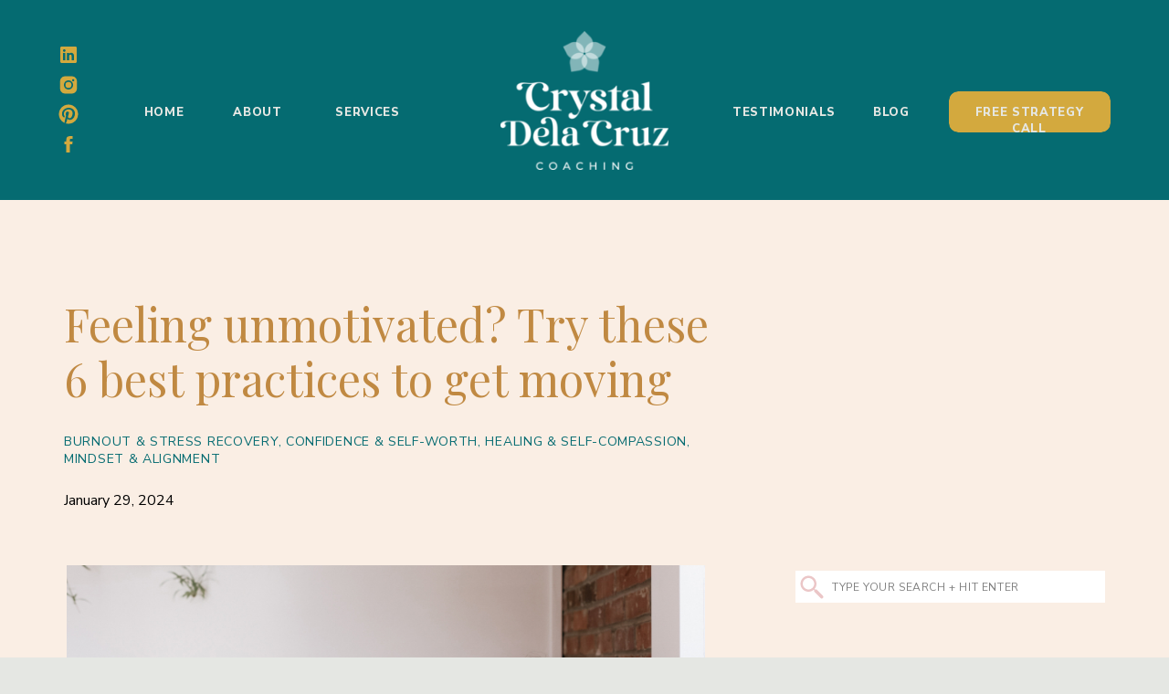

--- FILE ---
content_type: text/html; charset=UTF-8
request_url: https://crystaldelacruz.com/feeling-unmotivated-try-these-6-best-practices-to-get-moving/
body_size: 19357
content:
<!DOCTYPE html>
<html lang="en-US" class="d">
<head>
<link rel="stylesheet" type="text/css" href="//lib.showit.co/engine/2.3.1/showit.css" />
<title>Feeling unmotivated? Try these 6 best practices to get moving | crystaldelacruz.com</title>
<meta name='robots' content='max-image-preview:large' />

            <script data-no-defer="1" data-ezscrex="false" data-cfasync="false" data-pagespeed-no-defer data-cookieconsent="ignore">
                var ctPublicFunctions = {"_ajax_nonce":"c5701b0048","_rest_nonce":"b53e388c34","_ajax_url":"\/wp-admin\/admin-ajax.php","_rest_url":"https:\/\/crystaldelacruz.com\/wp-json\/","data__cookies_type":"native","data__ajax_type":"admin_ajax","data__bot_detector_enabled":1,"data__frontend_data_log_enabled":1,"cookiePrefix":"","wprocket_detected":false,"host_url":"crystaldelacruz.com","text__ee_click_to_select":"Click to select the whole data","text__ee_original_email":"The complete one is","text__ee_got_it":"Got it","text__ee_blocked":"Blocked","text__ee_cannot_connect":"Cannot connect","text__ee_cannot_decode":"Can not decode email. Unknown reason","text__ee_email_decoder":"CleanTalk email decoder","text__ee_wait_for_decoding":"The magic is on the way!","text__ee_decoding_process":"Please wait a few seconds while we decode the contact data."}
            </script>
        
            <script data-no-defer="1" data-ezscrex="false" data-cfasync="false" data-pagespeed-no-defer data-cookieconsent="ignore">
                var ctPublic = {"_ajax_nonce":"c5701b0048","settings__forms__check_internal":"1","settings__forms__check_external":"0","settings__forms__force_protection":0,"settings__forms__search_test":"0","settings__data__bot_detector_enabled":1,"settings__sfw__anti_crawler":0,"blog_home":"https:\/\/crystaldelacruz.com\/","pixel__setting":"3","pixel__enabled":false,"pixel__url":"https:\/\/moderate9-v4.cleantalk.org\/pixel\/8e367aad6793af86b2af851555b6dacd.gif","data__email_check_before_post":"1","data__email_check_exist_post":1,"data__cookies_type":"native","data__key_is_ok":true,"data__visible_fields_required":true,"wl_brandname":"Anti-Spam by CleanTalk","wl_brandname_short":"CleanTalk","ct_checkjs_key":572381861,"emailEncoderPassKey":"7f12de27a576998593da0261849ac31a","bot_detector_forms_excluded":"W10=","advancedCacheExists":false,"varnishCacheExists":false,"wc_ajax_add_to_cart":false}
            </script>
        <link rel='dns-prefetch' href='//fd.cleantalk.org' />
<link rel="alternate" type="application/rss+xml" title="crystaldelacruz.com &raquo; Feed" href="https://crystaldelacruz.com/feed/" />
<link rel="alternate" type="application/rss+xml" title="crystaldelacruz.com &raquo; Comments Feed" href="https://crystaldelacruz.com/comments/feed/" />
<link rel="alternate" type="application/rss+xml" title="crystaldelacruz.com &raquo; Feeling unmotivated? Try these 6 best practices to get moving Comments Feed" href="https://crystaldelacruz.com/feeling-unmotivated-try-these-6-best-practices-to-get-moving/feed/" />
<script type="text/javascript">
/* <![CDATA[ */
window._wpemojiSettings = {"baseUrl":"https:\/\/s.w.org\/images\/core\/emoji\/16.0.1\/72x72\/","ext":".png","svgUrl":"https:\/\/s.w.org\/images\/core\/emoji\/16.0.1\/svg\/","svgExt":".svg","source":{"concatemoji":"https:\/\/crystaldelacruz.com\/wp-includes\/js\/wp-emoji-release.min.js?ver=6.8.3"}};
/*! This file is auto-generated */
!function(s,n){var o,i,e;function c(e){try{var t={supportTests:e,timestamp:(new Date).valueOf()};sessionStorage.setItem(o,JSON.stringify(t))}catch(e){}}function p(e,t,n){e.clearRect(0,0,e.canvas.width,e.canvas.height),e.fillText(t,0,0);var t=new Uint32Array(e.getImageData(0,0,e.canvas.width,e.canvas.height).data),a=(e.clearRect(0,0,e.canvas.width,e.canvas.height),e.fillText(n,0,0),new Uint32Array(e.getImageData(0,0,e.canvas.width,e.canvas.height).data));return t.every(function(e,t){return e===a[t]})}function u(e,t){e.clearRect(0,0,e.canvas.width,e.canvas.height),e.fillText(t,0,0);for(var n=e.getImageData(16,16,1,1),a=0;a<n.data.length;a++)if(0!==n.data[a])return!1;return!0}function f(e,t,n,a){switch(t){case"flag":return n(e,"\ud83c\udff3\ufe0f\u200d\u26a7\ufe0f","\ud83c\udff3\ufe0f\u200b\u26a7\ufe0f")?!1:!n(e,"\ud83c\udde8\ud83c\uddf6","\ud83c\udde8\u200b\ud83c\uddf6")&&!n(e,"\ud83c\udff4\udb40\udc67\udb40\udc62\udb40\udc65\udb40\udc6e\udb40\udc67\udb40\udc7f","\ud83c\udff4\u200b\udb40\udc67\u200b\udb40\udc62\u200b\udb40\udc65\u200b\udb40\udc6e\u200b\udb40\udc67\u200b\udb40\udc7f");case"emoji":return!a(e,"\ud83e\udedf")}return!1}function g(e,t,n,a){var r="undefined"!=typeof WorkerGlobalScope&&self instanceof WorkerGlobalScope?new OffscreenCanvas(300,150):s.createElement("canvas"),o=r.getContext("2d",{willReadFrequently:!0}),i=(o.textBaseline="top",o.font="600 32px Arial",{});return e.forEach(function(e){i[e]=t(o,e,n,a)}),i}function t(e){var t=s.createElement("script");t.src=e,t.defer=!0,s.head.appendChild(t)}"undefined"!=typeof Promise&&(o="wpEmojiSettingsSupports",i=["flag","emoji"],n.supports={everything:!0,everythingExceptFlag:!0},e=new Promise(function(e){s.addEventListener("DOMContentLoaded",e,{once:!0})}),new Promise(function(t){var n=function(){try{var e=JSON.parse(sessionStorage.getItem(o));if("object"==typeof e&&"number"==typeof e.timestamp&&(new Date).valueOf()<e.timestamp+604800&&"object"==typeof e.supportTests)return e.supportTests}catch(e){}return null}();if(!n){if("undefined"!=typeof Worker&&"undefined"!=typeof OffscreenCanvas&&"undefined"!=typeof URL&&URL.createObjectURL&&"undefined"!=typeof Blob)try{var e="postMessage("+g.toString()+"("+[JSON.stringify(i),f.toString(),p.toString(),u.toString()].join(",")+"));",a=new Blob([e],{type:"text/javascript"}),r=new Worker(URL.createObjectURL(a),{name:"wpTestEmojiSupports"});return void(r.onmessage=function(e){c(n=e.data),r.terminate(),t(n)})}catch(e){}c(n=g(i,f,p,u))}t(n)}).then(function(e){for(var t in e)n.supports[t]=e[t],n.supports.everything=n.supports.everything&&n.supports[t],"flag"!==t&&(n.supports.everythingExceptFlag=n.supports.everythingExceptFlag&&n.supports[t]);n.supports.everythingExceptFlag=n.supports.everythingExceptFlag&&!n.supports.flag,n.DOMReady=!1,n.readyCallback=function(){n.DOMReady=!0}}).then(function(){return e}).then(function(){var e;n.supports.everything||(n.readyCallback(),(e=n.source||{}).concatemoji?t(e.concatemoji):e.wpemoji&&e.twemoji&&(t(e.twemoji),t(e.wpemoji)))}))}((window,document),window._wpemojiSettings);
/* ]]> */
</script>
<style id='wp-emoji-styles-inline-css' type='text/css'>

	img.wp-smiley, img.emoji {
		display: inline !important;
		border: none !important;
		box-shadow: none !important;
		height: 1em !important;
		width: 1em !important;
		margin: 0 0.07em !important;
		vertical-align: -0.1em !important;
		background: none !important;
		padding: 0 !important;
	}
</style>
<link rel='stylesheet' id='wp-block-library-css' href='https://crystaldelacruz.com/wp-includes/css/dist/block-library/style.min.css?ver=6.8.3' type='text/css' media='all' />
<style id='classic-theme-styles-inline-css' type='text/css'>
/*! This file is auto-generated */
.wp-block-button__link{color:#fff;background-color:#32373c;border-radius:9999px;box-shadow:none;text-decoration:none;padding:calc(.667em + 2px) calc(1.333em + 2px);font-size:1.125em}.wp-block-file__button{background:#32373c;color:#fff;text-decoration:none}
</style>
<style id='global-styles-inline-css' type='text/css'>
:root{--wp--preset--aspect-ratio--square: 1;--wp--preset--aspect-ratio--4-3: 4/3;--wp--preset--aspect-ratio--3-4: 3/4;--wp--preset--aspect-ratio--3-2: 3/2;--wp--preset--aspect-ratio--2-3: 2/3;--wp--preset--aspect-ratio--16-9: 16/9;--wp--preset--aspect-ratio--9-16: 9/16;--wp--preset--color--black: #000000;--wp--preset--color--cyan-bluish-gray: #abb8c3;--wp--preset--color--white: #ffffff;--wp--preset--color--pale-pink: #f78da7;--wp--preset--color--vivid-red: #cf2e2e;--wp--preset--color--luminous-vivid-orange: #ff6900;--wp--preset--color--luminous-vivid-amber: #fcb900;--wp--preset--color--light-green-cyan: #7bdcb5;--wp--preset--color--vivid-green-cyan: #00d084;--wp--preset--color--pale-cyan-blue: #8ed1fc;--wp--preset--color--vivid-cyan-blue: #0693e3;--wp--preset--color--vivid-purple: #9b51e0;--wp--preset--gradient--vivid-cyan-blue-to-vivid-purple: linear-gradient(135deg,rgba(6,147,227,1) 0%,rgb(155,81,224) 100%);--wp--preset--gradient--light-green-cyan-to-vivid-green-cyan: linear-gradient(135deg,rgb(122,220,180) 0%,rgb(0,208,130) 100%);--wp--preset--gradient--luminous-vivid-amber-to-luminous-vivid-orange: linear-gradient(135deg,rgba(252,185,0,1) 0%,rgba(255,105,0,1) 100%);--wp--preset--gradient--luminous-vivid-orange-to-vivid-red: linear-gradient(135deg,rgba(255,105,0,1) 0%,rgb(207,46,46) 100%);--wp--preset--gradient--very-light-gray-to-cyan-bluish-gray: linear-gradient(135deg,rgb(238,238,238) 0%,rgb(169,184,195) 100%);--wp--preset--gradient--cool-to-warm-spectrum: linear-gradient(135deg,rgb(74,234,220) 0%,rgb(151,120,209) 20%,rgb(207,42,186) 40%,rgb(238,44,130) 60%,rgb(251,105,98) 80%,rgb(254,248,76) 100%);--wp--preset--gradient--blush-light-purple: linear-gradient(135deg,rgb(255,206,236) 0%,rgb(152,150,240) 100%);--wp--preset--gradient--blush-bordeaux: linear-gradient(135deg,rgb(254,205,165) 0%,rgb(254,45,45) 50%,rgb(107,0,62) 100%);--wp--preset--gradient--luminous-dusk: linear-gradient(135deg,rgb(255,203,112) 0%,rgb(199,81,192) 50%,rgb(65,88,208) 100%);--wp--preset--gradient--pale-ocean: linear-gradient(135deg,rgb(255,245,203) 0%,rgb(182,227,212) 50%,rgb(51,167,181) 100%);--wp--preset--gradient--electric-grass: linear-gradient(135deg,rgb(202,248,128) 0%,rgb(113,206,126) 100%);--wp--preset--gradient--midnight: linear-gradient(135deg,rgb(2,3,129) 0%,rgb(40,116,252) 100%);--wp--preset--font-size--small: 13px;--wp--preset--font-size--medium: 20px;--wp--preset--font-size--large: 36px;--wp--preset--font-size--x-large: 42px;--wp--preset--spacing--20: 0.44rem;--wp--preset--spacing--30: 0.67rem;--wp--preset--spacing--40: 1rem;--wp--preset--spacing--50: 1.5rem;--wp--preset--spacing--60: 2.25rem;--wp--preset--spacing--70: 3.38rem;--wp--preset--spacing--80: 5.06rem;--wp--preset--shadow--natural: 6px 6px 9px rgba(0, 0, 0, 0.2);--wp--preset--shadow--deep: 12px 12px 50px rgba(0, 0, 0, 0.4);--wp--preset--shadow--sharp: 6px 6px 0px rgba(0, 0, 0, 0.2);--wp--preset--shadow--outlined: 6px 6px 0px -3px rgba(255, 255, 255, 1), 6px 6px rgba(0, 0, 0, 1);--wp--preset--shadow--crisp: 6px 6px 0px rgba(0, 0, 0, 1);}:where(.is-layout-flex){gap: 0.5em;}:where(.is-layout-grid){gap: 0.5em;}body .is-layout-flex{display: flex;}.is-layout-flex{flex-wrap: wrap;align-items: center;}.is-layout-flex > :is(*, div){margin: 0;}body .is-layout-grid{display: grid;}.is-layout-grid > :is(*, div){margin: 0;}:where(.wp-block-columns.is-layout-flex){gap: 2em;}:where(.wp-block-columns.is-layout-grid){gap: 2em;}:where(.wp-block-post-template.is-layout-flex){gap: 1.25em;}:where(.wp-block-post-template.is-layout-grid){gap: 1.25em;}.has-black-color{color: var(--wp--preset--color--black) !important;}.has-cyan-bluish-gray-color{color: var(--wp--preset--color--cyan-bluish-gray) !important;}.has-white-color{color: var(--wp--preset--color--white) !important;}.has-pale-pink-color{color: var(--wp--preset--color--pale-pink) !important;}.has-vivid-red-color{color: var(--wp--preset--color--vivid-red) !important;}.has-luminous-vivid-orange-color{color: var(--wp--preset--color--luminous-vivid-orange) !important;}.has-luminous-vivid-amber-color{color: var(--wp--preset--color--luminous-vivid-amber) !important;}.has-light-green-cyan-color{color: var(--wp--preset--color--light-green-cyan) !important;}.has-vivid-green-cyan-color{color: var(--wp--preset--color--vivid-green-cyan) !important;}.has-pale-cyan-blue-color{color: var(--wp--preset--color--pale-cyan-blue) !important;}.has-vivid-cyan-blue-color{color: var(--wp--preset--color--vivid-cyan-blue) !important;}.has-vivid-purple-color{color: var(--wp--preset--color--vivid-purple) !important;}.has-black-background-color{background-color: var(--wp--preset--color--black) !important;}.has-cyan-bluish-gray-background-color{background-color: var(--wp--preset--color--cyan-bluish-gray) !important;}.has-white-background-color{background-color: var(--wp--preset--color--white) !important;}.has-pale-pink-background-color{background-color: var(--wp--preset--color--pale-pink) !important;}.has-vivid-red-background-color{background-color: var(--wp--preset--color--vivid-red) !important;}.has-luminous-vivid-orange-background-color{background-color: var(--wp--preset--color--luminous-vivid-orange) !important;}.has-luminous-vivid-amber-background-color{background-color: var(--wp--preset--color--luminous-vivid-amber) !important;}.has-light-green-cyan-background-color{background-color: var(--wp--preset--color--light-green-cyan) !important;}.has-vivid-green-cyan-background-color{background-color: var(--wp--preset--color--vivid-green-cyan) !important;}.has-pale-cyan-blue-background-color{background-color: var(--wp--preset--color--pale-cyan-blue) !important;}.has-vivid-cyan-blue-background-color{background-color: var(--wp--preset--color--vivid-cyan-blue) !important;}.has-vivid-purple-background-color{background-color: var(--wp--preset--color--vivid-purple) !important;}.has-black-border-color{border-color: var(--wp--preset--color--black) !important;}.has-cyan-bluish-gray-border-color{border-color: var(--wp--preset--color--cyan-bluish-gray) !important;}.has-white-border-color{border-color: var(--wp--preset--color--white) !important;}.has-pale-pink-border-color{border-color: var(--wp--preset--color--pale-pink) !important;}.has-vivid-red-border-color{border-color: var(--wp--preset--color--vivid-red) !important;}.has-luminous-vivid-orange-border-color{border-color: var(--wp--preset--color--luminous-vivid-orange) !important;}.has-luminous-vivid-amber-border-color{border-color: var(--wp--preset--color--luminous-vivid-amber) !important;}.has-light-green-cyan-border-color{border-color: var(--wp--preset--color--light-green-cyan) !important;}.has-vivid-green-cyan-border-color{border-color: var(--wp--preset--color--vivid-green-cyan) !important;}.has-pale-cyan-blue-border-color{border-color: var(--wp--preset--color--pale-cyan-blue) !important;}.has-vivid-cyan-blue-border-color{border-color: var(--wp--preset--color--vivid-cyan-blue) !important;}.has-vivid-purple-border-color{border-color: var(--wp--preset--color--vivid-purple) !important;}.has-vivid-cyan-blue-to-vivid-purple-gradient-background{background: var(--wp--preset--gradient--vivid-cyan-blue-to-vivid-purple) !important;}.has-light-green-cyan-to-vivid-green-cyan-gradient-background{background: var(--wp--preset--gradient--light-green-cyan-to-vivid-green-cyan) !important;}.has-luminous-vivid-amber-to-luminous-vivid-orange-gradient-background{background: var(--wp--preset--gradient--luminous-vivid-amber-to-luminous-vivid-orange) !important;}.has-luminous-vivid-orange-to-vivid-red-gradient-background{background: var(--wp--preset--gradient--luminous-vivid-orange-to-vivid-red) !important;}.has-very-light-gray-to-cyan-bluish-gray-gradient-background{background: var(--wp--preset--gradient--very-light-gray-to-cyan-bluish-gray) !important;}.has-cool-to-warm-spectrum-gradient-background{background: var(--wp--preset--gradient--cool-to-warm-spectrum) !important;}.has-blush-light-purple-gradient-background{background: var(--wp--preset--gradient--blush-light-purple) !important;}.has-blush-bordeaux-gradient-background{background: var(--wp--preset--gradient--blush-bordeaux) !important;}.has-luminous-dusk-gradient-background{background: var(--wp--preset--gradient--luminous-dusk) !important;}.has-pale-ocean-gradient-background{background: var(--wp--preset--gradient--pale-ocean) !important;}.has-electric-grass-gradient-background{background: var(--wp--preset--gradient--electric-grass) !important;}.has-midnight-gradient-background{background: var(--wp--preset--gradient--midnight) !important;}.has-small-font-size{font-size: var(--wp--preset--font-size--small) !important;}.has-medium-font-size{font-size: var(--wp--preset--font-size--medium) !important;}.has-large-font-size{font-size: var(--wp--preset--font-size--large) !important;}.has-x-large-font-size{font-size: var(--wp--preset--font-size--x-large) !important;}
:where(.wp-block-post-template.is-layout-flex){gap: 1.25em;}:where(.wp-block-post-template.is-layout-grid){gap: 1.25em;}
:where(.wp-block-columns.is-layout-flex){gap: 2em;}:where(.wp-block-columns.is-layout-grid){gap: 2em;}
:root :where(.wp-block-pullquote){font-size: 1.5em;line-height: 1.6;}
</style>
<link rel='stylesheet' id='cleantalk-public-css-css' href='https://crystaldelacruz.com/wp-content/plugins/cleantalk-spam-protect/css/cleantalk-public.min.css?ver=6.67_1762444957' type='text/css' media='all' />
<link rel='stylesheet' id='cleantalk-email-decoder-css-css' href='https://crystaldelacruz.com/wp-content/plugins/cleantalk-spam-protect/css/cleantalk-email-decoder.min.css?ver=6.67_1762444957' type='text/css' media='all' />
<script type="text/javascript" src="https://crystaldelacruz.com/wp-content/plugins/cleantalk-spam-protect/js/apbct-public-bundle_int-protection.min.js?ver=6.67_1762444957" id="apbct-public-bundle_int-protection.min-js-js"></script>
<script type="text/javascript" src="https://fd.cleantalk.org/ct-bot-detector-wrapper.js?ver=6.67" id="ct_bot_detector-js" defer="defer" data-wp-strategy="defer"></script>
<script type="text/javascript" src="https://crystaldelacruz.com/wp-includes/js/jquery/jquery.min.js?ver=3.7.1" id="jquery-core-js"></script>
<script type="text/javascript" src="https://crystaldelacruz.com/wp-includes/js/jquery/jquery-migrate.min.js?ver=3.4.1" id="jquery-migrate-js"></script>
<script type="text/javascript" src="https://crystaldelacruz.com/wp-content/plugins/showit/public/js/showit.js?ver=1765944609" id="si-script-js"></script>
<link rel="https://api.w.org/" href="https://crystaldelacruz.com/wp-json/" /><link rel="alternate" title="JSON" type="application/json" href="https://crystaldelacruz.com/wp-json/wp/v2/posts/8" /><link rel="EditURI" type="application/rsd+xml" title="RSD" href="https://crystaldelacruz.com/xmlrpc.php?rsd" />
<link rel="canonical" href="https://crystaldelacruz.com/feeling-unmotivated-try-these-6-best-practices-to-get-moving/" />
<link rel='shortlink' href='https://crystaldelacruz.com/?p=8' />
<link rel="alternate" title="oEmbed (JSON)" type="application/json+oembed" href="https://crystaldelacruz.com/wp-json/oembed/1.0/embed?url=https%3A%2F%2Fcrystaldelacruz.com%2Ffeeling-unmotivated-try-these-6-best-practices-to-get-moving%2F" />
<link rel="alternate" title="oEmbed (XML)" type="text/xml+oembed" href="https://crystaldelacruz.com/wp-json/oembed/1.0/embed?url=https%3A%2F%2Fcrystaldelacruz.com%2Ffeeling-unmotivated-try-these-6-best-practices-to-get-moving%2F&#038;format=xml" />

<meta charset="UTF-8" />
<meta name="viewport" content="width=device-width, initial-scale=1" />
<link rel="icon" type="image/png" href="//static.showit.co/200/vvFek-HdSAe5IZRItLAP7g/174852/crystaldelacruz-flower.png" />
<link rel="preconnect" href="https://static.showit.co" />

<link rel="preconnect" href="https://fonts.googleapis.com">
<link rel="preconnect" href="https://fonts.gstatic.com" crossorigin>
<link href="https://fonts.googleapis.com/css?family=Nunito+Sans:800|Playfair+Display:regular|Nunito+Sans:regular" rel="stylesheet" type="text/css"/>
<script id="init_data" type="application/json">
{"mobile":{"w":320},"desktop":{"w":1200,"bgFillType":"color","bgColor":"colors-7"},"sid":"t8iqaq27qrgsumnyqc8mqg","break":768,"assetURL":"//static.showit.co","contactFormId":"174852/306769","cfAction":"aHR0cHM6Ly9jbGllbnRzZXJ2aWNlLnNob3dpdC5jby9jb250YWN0Zm9ybQ==","sgAction":"aHR0cHM6Ly9jbGllbnRzZXJ2aWNlLnNob3dpdC5jby9zb2NpYWxncmlk","blockData":[{"slug":"site-header","visible":"a","states":[{"d":{"bgFillType":"color","bgColor":"#000000:0","bgMediaType":"none"},"m":{"bgFillType":"color","bgColor":"#000000:0","bgMediaType":"none"},"slug":"view-1-open-menu"},{"d":{"bgFillType":"color","bgColor":"#000000:0","bgMediaType":"none"},"m":{"bgFillType":"color","bgColor":"#000000:0","bgMediaType":"none"},"slug":"view-2-close-menu"}],"d":{"h":219,"w":1200,"bgFillType":"color","bgColor":"colors-1","bgMediaType":"none"},"m":{"h":194,"w":320,"bgFillType":"color","bgColor":"colors-1","bgMediaType":"none"},"stateTrans":[{},{}]},{"slug":"mobile-menu","visible":"m","states":[],"d":{"h":400,"w":1200,"bgFillType":"color","bgColor":"colors-7","bgMediaType":"none"},"m":{"h":1,"w":320,"bgFillType":"color","bgColor":"colors-1","bgMediaType":"none"}},{"slug":"post-title","visible":"a","states":[],"d":{"h":180,"w":1200,"nature":"dH","bgFillType":"color","bgColor":"colors-6","bgMediaType":"none"},"m":{"h":143,"w":320,"nature":"dH","bgFillType":"color","bgColor":"colors-6","bgMediaType":"none"}},{"slug":"post-categories","visible":"a","states":[],"d":{"h":46,"w":1200,"nature":"dH","bgFillType":"color","bgColor":"colors-6","bgMediaType":"none"},"m":{"h":42,"w":320,"nature":"dH","bgFillType":"color","bgColor":"colors-6","bgMediaType":"none"}},{"slug":"post-date","visible":"a","states":[],"d":{"h":71,"w":1200,"nature":"dH","bgFillType":"color","bgColor":"colors-6","bgMediaType":"none"},"m":{"h":60,"w":320,"nature":"dH","bgFillType":"color","bgColor":"colors-6","bgMediaType":"none"}},{"slug":"blog-sidebar","visible":"d","states":[],"d":{"h":1,"w":1200,"bgFillType":"color","bgColor":"colors-6","bgMediaType":"none"},"m":{"h":1000,"w":320,"bgFillType":"color","bgColor":"colors-6","bgMediaType":"none"}},{"slug":"post-image","visible":"a","states":[],"d":{"h":465,"w":1200,"bgFillType":"color","bgColor":"colors-6","bgMediaType":"none"},"m":{"h":219,"w":320,"bgFillType":"color","bgColor":"colors-6","bgMediaType":"none"}},{"slug":"post-content","visible":"a","states":[],"d":{"h":505,"w":1200,"nature":"dH","bgFillType":"color","bgColor":"colors-6","bgMediaType":"none"},"m":{"h":635,"w":320,"nature":"dH","bgFillType":"color","bgColor":"colors-6","bgMediaType":"none"}},{"slug":"pagination","visible":"a","states":[],"d":{"h":71,"w":1200,"bgFillType":"color","bgColor":"colors-6","bgMediaType":"none"},"m":{"h":177,"w":320,"bgFillType":"color","bgColor":"colors-6","bgMediaType":"none"}},{"slug":"comments","visible":"a","states":[],"d":{"h":179,"w":1200,"nature":"dH","bgFillType":"color","bgColor":"#ffffff","bgMediaType":"none"},"m":{"h":160,"w":320,"nature":"dH","bgFillType":"color","bgColor":"#ffffff","bgMediaType":"none"}},{"slug":"comment-form","visible":"a","states":[],"d":{"h":149,"w":1200,"nature":"dH","bgFillType":"color","bgColor":"#ffffff","bgMediaType":"none"},"m":{"h":129,"w":320,"nature":"dH","bgFillType":"color","bgColor":"#ffffff","bgMediaType":"none"}},{"slug":"mobile-sidebar","visible":"m","states":[],"d":{"h":1,"w":1200,"bgFillType":"color","bgColor":"colors-6","bgMediaType":"none"},"m":{"h":1000,"w":320,"bgFillType":"color","bgColor":"colors-6","bgMediaType":"none"}},{"slug":"instagram-feed","visible":"a","states":[],"d":{"h":260,"w":1200,"bgFillType":"color","bgColor":"colors-7","bgMediaType":"none"},"m":{"h":340,"w":320,"bgFillType":"color","bgColor":"colors-7","bgMediaType":"none"}},{"slug":"site-footer","visible":"a","states":[],"d":{"h":321,"w":1200,"bgFillType":"color","bgColor":"colors-7","bgMediaType":"none"},"m":{"h":514,"w":320,"bgFillType":"color","bgColor":"colors-7","bgMediaType":"none"}}],"elementData":[{"type":"icon","visible":"d","id":"site-header_0","blockId":"site-header","m":{"x":170,"y":471,"w":31,"h":31,"a":0},"d":{"x":23,"y":113,"w":24,"h":24,"a":0}},{"type":"icon","visible":"d","id":"site-header_1","blockId":"site-header","m":{"x":120,"y":471,"w":31,"h":31,"a":0},"d":{"x":23,"y":81,"w":24,"h":24,"a":0}},{"type":"simple","visible":"d","id":"site-header_2","blockId":"site-header","m":{"x":48,"y":402,"w":224,"h":42,"a":0},"d":{"x":999,"y":100,"w":177,"h":45,"a":0}},{"type":"text","visible":"d","id":"site-header_3","blockId":"site-header","m":{"x":68,"y":414,"w":185,"h":18,"a":0},"d":{"x":1007,"y":114,"w":160,"h":18,"a":0}},{"type":"text","visible":"d","id":"site-header_4","blockId":"site-header","m":{"x":91,"y":365,"w":138,"h":20,"a":0},"d":{"x":898,"y":114,"w":76,"h":18,"a":0}},{"type":"text","visible":"d","id":"site-header_5","blockId":"site-header","m":{"x":91,"y":332,"w":138,"h":20,"a":0},"d":{"x":756,"y":114,"w":125,"h":18,"a":0}},{"type":"text","visible":"d","id":"site-header_6","blockId":"site-header","m":{"x":91,"y":300,"w":138,"h":20,"a":0},"d":{"x":307,"y":114,"w":111,"h":18,"a":0}},{"type":"text","visible":"d","id":"site-header_7","blockId":"site-header","m":{"x":91,"y":267,"w":138,"h":20,"a":0},"d":{"x":202,"y":114,"w":80,"h":18,"a":0}},{"type":"text","visible":"d","id":"site-header_8","blockId":"site-header","m":{"x":91,"y":234,"w":138,"h":20,"a":0},"d":{"x":103,"y":114,"w":73,"h":18,"a":0}},{"type":"graphic","visible":"a","id":"site-header_9","blockId":"site-header","m":{"x":98,"y":15,"w":124,"h":102,"a":0},"d":{"x":508,"y":34,"w":184,"h":152,"a":0},"c":{"key":"UOt254f2QA2X0a7OZF5uIg/174852/crystaldelacruz-stackedlogo-white.png","aspect_ratio":1.21146}},{"type":"icon","visible":"m","id":"site-header_view-1-open-menu_0","blockId":"site-header","m":{"x":135,"y":138,"w":50,"h":50,"a":0},"d":{"x":550,"y":60,"w":100,"h":100,"a":0},"pc":[{"type":"show","block":"mobile-menu"}]},{"type":"icon","visible":"d","id":"site-header_view-1-open-menu_1","blockId":"site-header","m":{"x":120,"y":471,"w":31,"h":31,"a":0},"d":{"x":23,"y":48,"w":24,"h":24,"a":0}},{"type":"icon","visible":"d","id":"site-header_view-1-open-menu_2","blockId":"site-header","m":{"x":170,"y":471,"w":31,"h":31,"a":0},"d":{"x":23,"y":146,"w":24,"h":24,"a":0}},{"type":"icon","visible":"m","id":"site-header_view-2-close-menu_0","blockId":"site-header","m":{"x":135,"y":138,"w":50,"h":50,"a":0},"d":{"x":550,"y":60,"w":100,"h":100,"a":0},"pc":[{"type":"hide","block":"mobile-menu"}]},{"type":"simple","visible":"m","id":"mobile-menu_0","blockId":"mobile-menu","m":{"x":20,"y":0,"w":280,"h":344,"a":0},"d":{"x":360,"y":120,"w":480,"h":160,"a":0}},{"type":"simple","visible":"m","id":"mobile-menu_1","blockId":"mobile-menu","m":{"x":48,"y":208,"w":224,"h":42,"a":0},"d":{"x":999,"y":123,"w":177,"h":45,"a":0}},{"type":"text","visible":"m","id":"mobile-menu_2","blockId":"mobile-menu","m":{"x":68,"y":220,"w":185,"h":18,"a":0},"d":{"x":1016,"y":136,"w":144,"h":18,"a":0}},{"type":"text","visible":"m","id":"mobile-menu_3","blockId":"mobile-menu","m":{"x":91,"y":171,"w":138,"h":20,"a":0},"d":{"x":898,"y":136,"w":76,"h":18,"a":0}},{"type":"text","visible":"m","id":"mobile-menu_4","blockId":"mobile-menu","m":{"x":91,"y":138,"w":138,"h":20,"a":0},"d":{"x":785,"y":136,"w":96,"h":18,"a":0}},{"type":"text","visible":"m","id":"mobile-menu_5","blockId":"mobile-menu","m":{"x":91,"y":106,"w":138,"h":20,"a":0},"d":{"x":307,"y":136,"w":111,"h":18,"a":0}},{"type":"text","visible":"m","id":"mobile-menu_6","blockId":"mobile-menu","m":{"x":91,"y":73,"w":138,"h":20,"a":0},"d":{"x":202,"y":136,"w":80,"h":18,"a":0}},{"type":"text","visible":"m","id":"mobile-menu_7","blockId":"mobile-menu","m":{"x":91,"y":40,"w":138,"h":20,"a":0},"d":{"x":103,"y":136,"w":73,"h":18,"a":0}},{"type":"icon","visible":"m","id":"mobile-menu_8","blockId":"mobile-menu","m":{"x":164,"y":283,"w":31,"h":31,"a":0},"d":{"x":23,"y":135,"w":24,"h":24,"a":0}},{"type":"icon","visible":"m","id":"mobile-menu_9","blockId":"mobile-menu","m":{"x":87,"y":283,"w":31,"h":31,"a":0},"d":{"x":23,"y":103,"w":24,"h":24,"a":0}},{"type":"icon","visible":"m","id":"mobile-menu_10","blockId":"mobile-menu","m":{"x":126,"y":283,"w":31,"h":31,"a":0},"d":{"x":23,"y":70,"w":24,"h":24,"a":0}},{"type":"icon","visible":"m","id":"mobile-menu_11","blockId":"mobile-menu","m":{"x":203,"y":283,"w":31,"h":31,"a":0},"d":{"x":23,"y":168,"w":24,"h":24,"a":0}},{"type":"text","visible":"a","id":"post-title_0","blockId":"post-title","m":{"x":20,"y":36,"w":280,"h":91,"a":0},"d":{"x":30,"y":106,"w":719,"h":59,"a":0}},{"type":"text","visible":"a","id":"post-categories_0","blockId":"post-categories","m":{"x":20,"y":13,"w":280,"h":17,"a":0},"d":{"x":30,"y":14,"w":750,"h":22,"a":0}},{"type":"text","visible":"a","id":"post-date_0","blockId":"post-date","m":{"x":20,"y":13,"w":280,"h":17,"a":0},"d":{"x":30,"y":14,"w":750,"h":22,"a":0}},{"type":"simple","visible":"a","id":"blog-sidebar_0","blockId":"blog-sidebar","m":{"x":20,"y":514,"w":280,"h":450,"a":0},"d":{"x":831,"y":714,"w":339,"h":508,"a":0}},{"type":"simple","visible":"a","id":"blog-sidebar_1","blockId":"blog-sidebar","m":{"x":48,"y":897,"w":224,"h":42,"a":0},"d":{"x":878,"y":1148,"w":246,"h":45,"a":0}},{"type":"text","visible":"a","id":"blog-sidebar_2","blockId":"blog-sidebar","m":{"x":68,"y":905,"w":185,"h":26,"a":0},"d":{"x":901,"y":1159,"w":199,"h":24,"a":0}},{"type":"text","visible":"a","id":"blog-sidebar_3","blockId":"blog-sidebar","m":{"x":41,"y":728,"w":240,"h":128,"a":0},"d":{"x":852,"y":1013,"w":299,"h":112,"a":0}},{"type":"text","visible":"a","id":"blog-sidebar_4","blockId":"blog-sidebar","m":{"x":40,"y":701,"w":240,"h":19,"a":0},"d":{"x":852,"y":976,"w":299,"h":19,"a":0}},{"type":"graphic","visible":"a","id":"blog-sidebar_5","blockId":"blog-sidebar","m":{"x":40,"y":531,"w":240,"h":149,"a":0},"d":{"x":852,"y":734,"w":299,"h":219,"a":0,"gs":{"s":30}},"c":{"key":"7hbZU9H0ROCko1OuY-WGsQ/174852/0y6a0911.jpg","aspect_ratio":0.65452}},{"type":"simple","visible":"a","id":"blog-sidebar_6","blockId":"blog-sidebar","m":{"x":48,"y":433,"w":224,"h":42,"a":0},"d":{"x":878,"y":596,"w":246,"h":45,"a":0}},{"type":"text","visible":"a","id":"blog-sidebar_7","blockId":"blog-sidebar","m":{"x":68,"y":441,"w":185,"h":26,"a":0},"d":{"x":901,"y":608,"w":199,"h":24,"a":0}},{"type":"text","visible":"a","id":"blog-sidebar_8","blockId":"blog-sidebar","m":{"x":20,"y":340,"w":280,"h":68,"a":0},"d":{"x":831,"y":489,"w":339,"h":84,"a":0}},{"type":"graphic","visible":"a","id":"blog-sidebar_9","blockId":"blog-sidebar","m":{"x":20,"y":115,"w":280,"h":200,"a":0},"d":{"x":831,"y":125,"w":339,"h":339,"a":0},"c":{"key":"LA4JLCHBTPaPY6D-t7BraQ/174852/0y6a1067.jpg","aspect_ratio":1.5093}},{"type":"simple","visible":"a","id":"blog-sidebar_10","blockId":"blog-sidebar","m":{"x":15,"y":44,"w":290,"h":37,"a":0},"d":{"x":831,"y":30,"w":339,"h":35,"a":0}},{"type":"icon","visible":"a","id":"blog-sidebar_11","blockId":"blog-sidebar","m":{"x":18,"y":47,"w":30,"h":30,"a":0},"d":{"x":834,"y":33,"w":30,"h":30,"a":0}},{"type":"text","visible":"a","id":"blog-sidebar_12","blockId":"blog-sidebar","m":{"x":52,"y":45,"w":253,"h":35,"a":0},"d":{"x":871,"y":30,"w":293,"h":35,"a":0}},{"type":"graphic","visible":"a","id":"post-image_0","blockId":"post-image","m":{"x":20,"y":15,"w":280,"h":186,"a":0},"d":{"x":33,"y":23,"w":699,"h":408,"a":0},"c":{"key":"62AuGLCJQUO5YWri4c59eQ/shared/placeholder-vertical.jpg","aspect_ratio":0.75}},{"type":"text","visible":"a","id":"post-content_0","blockId":"post-content","m":{"x":20,"y":18,"w":280,"h":480,"a":0},"d":{"x":30,"y":41,"w":719,"h":295,"a":0}},{"type":"text","visible":"a","id":"pagination_0","blockId":"pagination","m":{"x":20,"y":16,"w":280,"h":19,"a":0},"d":{"x":40,"y":26,"w":511,"h":19,"a":0,"lockH":"ls"}},{"type":"text","visible":"a","id":"pagination_1","blockId":"pagination","m":{"x":20,"y":93,"w":280,"h":19,"a":0},"d":{"x":653,"y":26,"w":507,"h":19,"a":0,"lockH":"rs"}},{"type":"text","visible":"a","id":"comments_0","blockId":"comments","m":{"x":20,"y":40,"w":280,"h":33,"a":0},"d":{"x":50,"y":47,"w":700,"h":40,"a":0}},{"type":"simple","visible":"a","id":"comments_1","blockId":"comments","m":{"x":0,"y":0,"w":320,"h":5,"a":0},"d":{"x":0,"y":0,"w":1200,"h":5,"a":0,"lockH":"s"}},{"type":"text","visible":"a","id":"comments_2","blockId":"comments","m":{"x":20,"y":98,"w":280,"h":27,"a":0},"d":{"x":50,"y":132,"w":700,"h":21,"a":0}},{"type":"text","visible":"a","id":"comment-form_0","blockId":"comment-form","m":{"x":20,"y":18,"w":280,"h":66,"a":0},"d":{"x":50,"y":34,"w":700,"h":21,"a":0}},{"type":"simple","visible":"a","id":"mobile-sidebar_0","blockId":"mobile-sidebar","m":{"x":20,"y":514,"w":280,"h":450,"a":0},"d":{"x":831,"y":714,"w":339,"h":508,"a":0}},{"type":"simple","visible":"a","id":"mobile-sidebar_1","blockId":"mobile-sidebar","m":{"x":48,"y":897,"w":224,"h":42,"a":0},"d":{"x":878,"y":1148,"w":246,"h":45,"a":0}},{"type":"text","visible":"a","id":"mobile-sidebar_2","blockId":"mobile-sidebar","m":{"x":68,"y":905,"w":185,"h":26,"a":0},"d":{"x":901,"y":1159,"w":199,"h":24,"a":0}},{"type":"text","visible":"a","id":"mobile-sidebar_3","blockId":"mobile-sidebar","m":{"x":41,"y":728,"w":240,"h":128,"a":0},"d":{"x":852,"y":1013,"w":299,"h":112,"a":0}},{"type":"text","visible":"a","id":"mobile-sidebar_4","blockId":"mobile-sidebar","m":{"x":40,"y":701,"w":240,"h":19,"a":0},"d":{"x":852,"y":976,"w":299,"h":19,"a":0}},{"type":"graphic","visible":"a","id":"mobile-sidebar_5","blockId":"mobile-sidebar","m":{"x":40,"y":531,"w":240,"h":149,"a":0},"d":{"x":852,"y":734,"w":299,"h":219,"a":0,"gs":{"s":30}},"c":{"key":"7hbZU9H0ROCko1OuY-WGsQ/174852/0y6a0911.jpg","aspect_ratio":0.65452}},{"type":"simple","visible":"a","id":"mobile-sidebar_6","blockId":"mobile-sidebar","m":{"x":48,"y":433,"w":224,"h":42,"a":0},"d":{"x":878,"y":596,"w":246,"h":45,"a":0}},{"type":"text","visible":"a","id":"mobile-sidebar_7","blockId":"mobile-sidebar","m":{"x":68,"y":441,"w":185,"h":26,"a":0},"d":{"x":901,"y":608,"w":199,"h":24,"a":0}},{"type":"text","visible":"a","id":"mobile-sidebar_8","blockId":"mobile-sidebar","m":{"x":20,"y":340,"w":280,"h":68,"a":0},"d":{"x":831,"y":489,"w":339,"h":84,"a":0}},{"type":"graphic","visible":"a","id":"mobile-sidebar_9","blockId":"mobile-sidebar","m":{"x":20,"y":115,"w":280,"h":200,"a":0},"d":{"x":831,"y":125,"w":339,"h":339,"a":0},"c":{"key":"LA4JLCHBTPaPY6D-t7BraQ/174852/0y6a1067.jpg","aspect_ratio":1.5093}},{"type":"simple","visible":"a","id":"mobile-sidebar_10","blockId":"mobile-sidebar","m":{"x":15,"y":44,"w":290,"h":37,"a":0},"d":{"x":831,"y":30,"w":339,"h":35,"a":0}},{"type":"icon","visible":"a","id":"mobile-sidebar_11","blockId":"mobile-sidebar","m":{"x":18,"y":47,"w":30,"h":30,"a":0},"d":{"x":834,"y":33,"w":30,"h":30,"a":0}},{"type":"text","visible":"a","id":"mobile-sidebar_12","blockId":"mobile-sidebar","m":{"x":52,"y":45,"w":253,"h":35,"a":0},"d":{"x":871,"y":30,"w":293,"h":35,"a":0}},{"type":"social","visible":"a","id":"instagram-feed_0","blockId":"instagram-feed","m":{"x":20,"y":31,"w":280,"h":280,"a":0},"d":{"x":0,"y":25,"w":1200,"h":235,"a":0,"lockH":"s"}},{"type":"text","visible":"a","id":"site-footer_0","blockId":"site-footer","m":{"x":21,"y":481,"w":280,"h":21,"a":0},"d":{"x":430,"y":276,"w":341,"h":27,"a":0}},{"type":"text","visible":"a","id":"site-footer_1","blockId":"site-footer","m":{"x":20,"y":437,"w":280,"h":27,"a":0},"d":{"x":430,"y":235,"w":341,"h":27,"a":0}},{"type":"simple","visible":"a","id":"site-footer_2","blockId":"site-footer","m":{"x":48,"y":307,"w":224,"h":42,"a":0},"d":{"x":999,"y":102,"w":177,"h":45,"a":0}},{"type":"text","visible":"a","id":"site-footer_3","blockId":"site-footer","m":{"x":68,"y":319,"w":185,"h":18,"a":0},"d":{"x":1007,"y":116,"w":161,"h":18,"a":0}},{"type":"text","visible":"a","id":"site-footer_4","blockId":"site-footer","m":{"x":91,"y":258,"w":138,"h":20,"a":0},"d":{"x":893,"y":115,"w":76,"h":18,"a":0}},{"type":"text","visible":"a","id":"site-footer_5","blockId":"site-footer","m":{"x":91,"y":225,"w":138,"h":20,"a":0},"d":{"x":736,"y":115,"w":126,"h":18,"a":0}},{"type":"text","visible":"a","id":"site-footer_6","blockId":"site-footer","m":{"x":91,"y":193,"w":138,"h":20,"a":0},"d":{"x":343,"y":115,"w":111,"h":18,"a":0}},{"type":"text","visible":"a","id":"site-footer_7","blockId":"site-footer","m":{"x":91,"y":160,"w":138,"h":20,"a":0},"d":{"x":224,"y":115,"w":80,"h":18,"a":0}},{"type":"text","visible":"a","id":"site-footer_8","blockId":"site-footer","m":{"x":91,"y":127,"w":138,"h":20,"a":0},"d":{"x":103,"y":115,"w":73,"h":18,"a":0}},{"type":"graphic","visible":"a","id":"site-footer_9","blockId":"site-footer","m":{"x":118,"y":30,"w":77,"h":67,"a":0},"d":{"x":550,"y":76,"w":89,"h":78,"a":0},"c":{"key":"TEAB1PAMRx6Bhvp4dPuJ_Q/174852/crystaldelacruz-c-logo-teal-rgb.png","aspect_ratio":1.14504}},{"type":"icon","visible":"a","id":"site-footer_10","blockId":"site-footer","m":{"x":170,"y":381,"w":31,"h":31,"a":0},"d":{"x":23,"y":120,"w":29,"h":29,"a":0}},{"type":"icon","visible":"a","id":"site-footer_11","blockId":"site-footer","m":{"x":77,"y":381,"w":31,"h":31,"a":0},"d":{"x":23,"y":82,"w":29,"h":29,"a":0}},{"type":"icon","visible":"a","id":"site-footer_12","blockId":"site-footer","m":{"x":122,"y":381,"w":31,"h":31,"a":0},"d":{"x":23,"y":42,"w":29,"h":29,"a":0}},{"type":"icon","visible":"a","id":"site-footer_13","blockId":"site-footer","m":{"x":212,"y":381,"w":31,"h":31,"a":0},"d":{"x":23,"y":160,"w":29,"h":29,"a":0}}]}
</script>
<link
rel="stylesheet"
type="text/css"
href="https://cdnjs.cloudflare.com/ajax/libs/animate.css/3.4.0/animate.min.css"
/>


<script src="//lib.showit.co/engine/2.3.1/showit-lib.min.js"></script>
<script src="//lib.showit.co/engine/2.3.1/showit.min.js"></script>
<script>

function initPage(){

}
</script>

<style id="si-page-css">
html.m {background-color:rgba(229,231,227,1);}
html.d {background-color:rgba(229,231,227,1);}
.d .st-d-title,.d .se-wpt h1 {color:rgba(192,137,66,1);line-height:1.2;letter-spacing:0em;font-size:50px;text-align:left;font-family:'Playfair Display';font-weight:400;font-style:normal;}
.d .se-wpt h1 {margin-bottom:30px;}
.d .st-d-title.se-rc a {color:rgba(192,137,66,1);}
.d .st-d-title.se-rc a:hover {text-decoration:underline;color:rgba(192,137,66,1);opacity:0.8;}
.m .st-m-title,.m .se-wpt h1 {color:rgba(192,137,66,1);line-height:1.2;letter-spacing:0em;font-size:36px;text-align:center;font-family:'Playfair Display';font-weight:400;font-style:normal;}
.m .se-wpt h1 {margin-bottom:20px;}
.m .st-m-title.se-rc a {color:rgba(192,137,66,1);}
.m .st-m-title.se-rc a:hover {text-decoration:underline;color:rgba(192,137,66,1);opacity:0.8;}
.d .st-d-heading,.d .se-wpt h2 {color:rgba(0,0,0,1);line-height:1.4;letter-spacing:0em;font-size:32px;text-align:left;font-family:'Playfair Display';font-weight:400;font-style:normal;}
.d .se-wpt h2 {margin-bottom:24px;}
.d .st-d-heading.se-rc a {color:rgba(0,0,0,1);}
.d .st-d-heading.se-rc a:hover {text-decoration:underline;color:rgba(0,0,0,1);opacity:0.8;}
.m .st-m-heading,.m .se-wpt h2 {color:rgba(0,0,0,1);line-height:1.2;letter-spacing:0em;font-size:26px;text-align:center;font-family:'Playfair Display';font-weight:400;font-style:normal;}
.m .se-wpt h2 {margin-bottom:20px;}
.m .st-m-heading.se-rc a {color:rgba(0,0,0,1);}
.m .st-m-heading.se-rc a:hover {text-decoration:underline;color:rgba(0,0,0,1);opacity:0.8;}
.d .st-d-subheading,.d .se-wpt h3 {color:rgba(5,107,113,1);text-transform:uppercase;line-height:1.4;letter-spacing:0.05em;font-size:16px;text-align:left;font-family:'Nunito Sans';font-weight:800;font-style:normal;}
.d .se-wpt h3 {margin-bottom:18px;}
.d .st-d-subheading.se-rc a {color:rgba(5,107,113,1);}
.d .st-d-subheading.se-rc a:hover {text-decoration:underline;color:rgba(5,107,113,1);opacity:0.8;}
.m .st-m-subheading,.m .se-wpt h3 {color:rgba(5,107,113,1);text-transform:uppercase;line-height:1.4;letter-spacing:0.15em;font-size:14px;text-align:center;font-family:'Nunito Sans';font-weight:800;font-style:normal;}
.m .se-wpt h3 {margin-bottom:18px;}
.m .st-m-subheading.se-rc a {color:rgba(5,107,113,1);}
.m .st-m-subheading.se-rc a:hover {text-decoration:underline;color:rgba(5,107,113,1);opacity:0.8;}
.d .st-d-paragraph {color:rgba(0,0,0,1);line-height:1.5;letter-spacing:0em;font-size:16px;text-align:left;font-family:'Nunito Sans';font-weight:400;font-style:normal;}
.d .se-wpt p {margin-bottom:16px;}
.d .st-d-paragraph.se-rc a {color:rgba(192,137,66,1);}
.d .st-d-paragraph.se-rc a:hover {text-decoration:underline;color:rgba(211,169,62,1);opacity:0.8;}
.m .st-m-paragraph {color:rgba(0,0,0,1);line-height:1.8;letter-spacing:0em;font-size:15px;text-align:center;font-family:'Nunito Sans';font-weight:400;font-style:normal;}
.m .se-wpt p {margin-bottom:16px;}
.m .st-m-paragraph.se-rc a {color:rgba(192,137,66,1);}
.m .st-m-paragraph.se-rc a:hover {text-decoration:underline;color:rgba(211,169,62,1);opacity:0.8;}
.m .sib-site-header {height:194px;}
.d .sib-site-header {height:219px;}
.m .sib-site-header .ss-bg {background-color:rgba(5,107,113,1);}
.d .sib-site-header .ss-bg {background-color:rgba(5,107,113,1);}
.d .sie-site-header_0 {left:23px;top:113px;width:24px;height:24px;}
.m .sie-site-header_0 {left:170px;top:471px;width:31px;height:31px;display:none;}
.d .sie-site-header_0 svg {fill:rgba(211,169,62,1);}
.m .sie-site-header_0 svg {fill:rgba(0,0,0,1);}
.d .sie-site-header_1 {left:23px;top:81px;width:24px;height:24px;}
.m .sie-site-header_1 {left:120px;top:471px;width:31px;height:31px;display:none;}
.d .sie-site-header_1 svg {fill:rgba(211,169,62,1);}
.m .sie-site-header_1 svg {fill:rgba(0,0,0,1);}
.d .sie-site-header_2 {left:999px;top:100px;width:177px;height:45px;border-radius:10px;}
.m .sie-site-header_2 {left:48px;top:402px;width:224px;height:42px;border-radius:10px;display:none;}
.d .sie-site-header_2 .se-simple:hover {}
.m .sie-site-header_2 .se-simple:hover {}
.d .sie-site-header_2 .se-simple {background-color:rgba(211,169,62,1);border-radius:inherit;}
.m .sie-site-header_2 .se-simple {background-color:rgba(235,198,199,1);border-radius:inherit;}
.d .sie-site-header_3:hover {opacity:0.7;transition-duration:0.5s;transition-property:opacity;}
.m .sie-site-header_3:hover {opacity:0.7;transition-duration:0.5s;transition-property:opacity;}
.d .sie-site-header_3 {left:1007px;top:114px;width:160px;height:18px;transition-duration:0.5s;transition-property:opacity;}
.m .sie-site-header_3 {left:68px;top:414px;width:185px;height:18px;display:none;transition-duration:0.5s;transition-property:opacity;}
.d .sie-site-header_3-text:hover {}
.m .sie-site-header_3-text:hover {}
.d .sie-site-header_3-text {color:rgba(229,231,227,1);line-height:1.4;font-size:13px;text-align:center;}
.m .sie-site-header_3-text {color:rgba(229,231,227,1);text-transform:uppercase;line-height:1.4;letter-spacing:0.1em;font-size:13px;text-align:center;font-family:'Arial';font-weight:700;font-style:normal;}
.d .sie-site-header_4:hover {opacity:0.7;transition-duration:0.5s;transition-property:opacity;}
.m .sie-site-header_4:hover {opacity:0.7;transition-duration:0.5s;transition-property:opacity;}
.d .sie-site-header_4 {left:898px;top:114px;width:76px;height:18px;transition-duration:0.5s;transition-property:opacity;}
.m .sie-site-header_4 {left:91px;top:365px;width:138px;height:20px;display:none;transition-duration:0.5s;transition-property:opacity;}
.d .sie-site-header_4-text:hover {}
.m .sie-site-header_4-text:hover {}
.d .sie-site-header_4-text {color:rgba(229,231,227,1);line-height:1.4;font-size:13px;text-align:center;}
.m .sie-site-header_4-text {color:rgba(96,107,117,1);line-height:1.4;font-size:15px;text-align:center;}
.d .sie-site-header_5:hover {opacity:0.7;transition-duration:0.5s;transition-property:opacity;}
.m .sie-site-header_5:hover {opacity:0.7;transition-duration:0.5s;transition-property:opacity;}
.d .sie-site-header_5 {left:756px;top:114px;width:125px;height:18px;transition-duration:0.5s;transition-property:opacity;}
.m .sie-site-header_5 {left:91px;top:332px;width:138px;height:20px;display:none;transition-duration:0.5s;transition-property:opacity;}
.d .sie-site-header_5-text:hover {}
.m .sie-site-header_5-text:hover {}
.d .sie-site-header_5-text {color:rgba(229,231,227,1);line-height:1.4;font-size:13px;text-align:center;}
.m .sie-site-header_5-text {color:rgba(96,107,117,1);line-height:1.4;font-size:15px;text-align:center;}
.d .sie-site-header_6:hover {opacity:0.7;transition-duration:0.5s;transition-property:opacity;}
.m .sie-site-header_6:hover {opacity:0.7;transition-duration:0.5s;transition-property:opacity;}
.d .sie-site-header_6 {left:307px;top:114px;width:111px;height:18px;transition-duration:0.5s;transition-property:opacity;}
.m .sie-site-header_6 {left:91px;top:300px;width:138px;height:20px;display:none;transition-duration:0.5s;transition-property:opacity;}
.d .sie-site-header_6-text:hover {}
.m .sie-site-header_6-text:hover {}
.d .sie-site-header_6-text {color:rgba(229,231,227,1);line-height:1.4;font-size:13px;text-align:center;}
.m .sie-site-header_6-text {color:rgba(96,107,117,1);line-height:1.4;font-size:15px;text-align:center;}
.d .sie-site-header_7:hover {opacity:0.7;transition-duration:0.5s;transition-property:opacity;}
.m .sie-site-header_7:hover {opacity:0.7;transition-duration:0.5s;transition-property:opacity;}
.d .sie-site-header_7 {left:202px;top:114px;width:80px;height:18px;transition-duration:0.5s;transition-property:opacity;}
.m .sie-site-header_7 {left:91px;top:267px;width:138px;height:20px;display:none;transition-duration:0.5s;transition-property:opacity;}
.d .sie-site-header_7-text:hover {}
.m .sie-site-header_7-text:hover {}
.d .sie-site-header_7-text {color:rgba(229,231,227,1);line-height:1.4;font-size:13px;text-align:center;}
.m .sie-site-header_7-text {color:rgba(96,107,117,1);line-height:1.4;font-size:15px;text-align:center;}
.d .sie-site-header_8:hover {opacity:0.7;transition-duration:0.5s;transition-property:opacity;}
.m .sie-site-header_8:hover {opacity:0.7;transition-duration:0.5s;transition-property:opacity;}
.d .sie-site-header_8 {left:103px;top:114px;width:73px;height:18px;transition-duration:0.5s;transition-property:opacity;}
.m .sie-site-header_8 {left:91px;top:234px;width:138px;height:20px;display:none;transition-duration:0.5s;transition-property:opacity;}
.d .sie-site-header_8-text:hover {}
.m .sie-site-header_8-text:hover {}
.d .sie-site-header_8-text {color:rgba(229,231,227,1);line-height:1.4;font-size:13px;text-align:center;}
.m .sie-site-header_8-text {color:rgba(96,107,117,1);line-height:1.4;font-size:15px;text-align:center;}
.d .sie-site-header_9 {left:508px;top:34px;width:184px;height:152px;}
.m .sie-site-header_9 {left:98px;top:15px;width:124px;height:102px;}
.d .sie-site-header_9 .se-img {background-repeat:no-repeat;background-size:cover;background-position:50% 50%;border-radius:inherit;}
.m .sie-site-header_9 .se-img {background-repeat:no-repeat;background-size:cover;background-position:50% 50%;border-radius:inherit;}
.m .sib-site-header .sis-site-header_view-1-open-menu {background-color:rgba(0,0,0,0);}
.d .sib-site-header .sis-site-header_view-1-open-menu {background-color:rgba(0,0,0,0);}
.d .sie-site-header_view-1-open-menu_0 {left:550px;top:60px;width:100px;height:100px;display:none;}
.m .sie-site-header_view-1-open-menu_0 {left:135px;top:138px;width:50px;height:50px;}
.d .sie-site-header_view-1-open-menu_0 svg {fill:rgba(192,137,66,1);}
.m .sie-site-header_view-1-open-menu_0 svg {fill:rgba(211,169,62,1);}
.d .sie-site-header_view-1-open-menu_1 {left:23px;top:48px;width:24px;height:24px;}
.m .sie-site-header_view-1-open-menu_1 {left:120px;top:471px;width:31px;height:31px;display:none;}
.d .sie-site-header_view-1-open-menu_1 svg {fill:rgba(211,169,62,1);}
.m .sie-site-header_view-1-open-menu_1 svg {fill:rgba(0,0,0,1);}
.d .sie-site-header_view-1-open-menu_2 {left:23px;top:146px;width:24px;height:24px;}
.m .sie-site-header_view-1-open-menu_2 {left:170px;top:471px;width:31px;height:31px;display:none;}
.d .sie-site-header_view-1-open-menu_2 svg {fill:rgba(211,169,62,1);}
.m .sie-site-header_view-1-open-menu_2 svg {fill:rgba(0,0,0,1);}
.m .sib-site-header .sis-site-header_view-2-close-menu {background-color:rgba(0,0,0,0);}
.d .sib-site-header .sis-site-header_view-2-close-menu {background-color:rgba(0,0,0,0);}
.d .sie-site-header_view-2-close-menu_0 {left:550px;top:60px;width:100px;height:100px;display:none;}
.m .sie-site-header_view-2-close-menu_0 {left:135px;top:138px;width:50px;height:50px;}
.d .sie-site-header_view-2-close-menu_0 svg {fill:rgba(192,137,66,1);}
.m .sie-site-header_view-2-close-menu_0 svg {fill:rgba(211,169,62,1);}
.sib-mobile-menu {z-index:10;}
.m .sib-mobile-menu {height:1px;display:none;}
.d .sib-mobile-menu {height:400px;display:none;}
.m .sib-mobile-menu .ss-bg {background-color:rgba(5,107,113,1);}
.d .sib-mobile-menu .ss-bg {background-color:rgba(229,231,227,1);}
.d .sie-mobile-menu_0 {left:360px;top:120px;width:480px;height:160px;display:none;}
.m .sie-mobile-menu_0 {left:20px;top:0px;width:280px;height:344px;}
.d .sie-mobile-menu_0 .se-simple:hover {}
.m .sie-mobile-menu_0 .se-simple:hover {}
.d .sie-mobile-menu_0 .se-simple {background-color:rgba(0,0,0,1);}
.m .sie-mobile-menu_0 .se-simple {background-color:rgba(229,231,227,1);}
.d .sie-mobile-menu_1 {left:999px;top:123px;width:177px;height:45px;border-radius:10px;display:none;}
.m .sie-mobile-menu_1 {left:48px;top:208px;width:224px;height:42px;border-radius:10px;}
.d .sie-mobile-menu_1 .se-simple:hover {}
.m .sie-mobile-menu_1 .se-simple:hover {}
.d .sie-mobile-menu_1 .se-simple {background-color:rgba(235,198,199,1);border-radius:inherit;}
.m .sie-mobile-menu_1 .se-simple {background-color:rgba(211,169,62,1);border-radius:inherit;}
.d .sie-mobile-menu_2:hover {opacity:0.7;transition-duration:0.5s;transition-property:opacity;}
.m .sie-mobile-menu_2:hover {opacity:0.7;transition-duration:0.5s;transition-property:opacity;}
.d .sie-mobile-menu_2 {left:1016px;top:136px;width:144px;height:18px;display:none;transition-duration:0.5s;transition-property:opacity;}
.m .sie-mobile-menu_2 {left:68px;top:220px;width:185px;height:18px;transition-duration:0.5s;transition-property:opacity;}
.d .sie-mobile-menu_2-text:hover {}
.m .sie-mobile-menu_2-text:hover {}
.d .sie-mobile-menu_2-text {color:rgba(229,231,227,1);text-transform:uppercase;line-height:1.4;letter-spacing:0.1em;font-size:13px;text-align:center;}
.m .sie-mobile-menu_2-text {color:rgba(229,231,227,1);text-transform:uppercase;line-height:1.4;letter-spacing:0.1em;font-size:15px;text-align:center;font-family:'Arial';font-weight:700;font-style:normal;}
.d .sie-mobile-menu_3:hover {opacity:0.7;transition-duration:0.5s;transition-property:opacity;}
.m .sie-mobile-menu_3:hover {opacity:0.7;transition-duration:0.5s;transition-property:opacity;}
.d .sie-mobile-menu_3 {left:898px;top:136px;width:76px;height:18px;display:none;transition-duration:0.5s;transition-property:opacity;}
.m .sie-mobile-menu_3 {left:91px;top:171px;width:138px;height:20px;transition-duration:0.5s;transition-property:opacity;}
.d .sie-mobile-menu_3-text:hover {}
.m .sie-mobile-menu_3-text:hover {}
.d .sie-mobile-menu_3-text {color:rgba(96,107,117,1);line-height:1.4;font-size:13px;text-align:center;}
.m .sie-mobile-menu_3-text {color:rgba(0,0,0,1);line-height:1.4;font-size:15px;text-align:center;}
.d .sie-mobile-menu_4:hover {opacity:0.7;transition-duration:0.5s;transition-property:opacity;}
.m .sie-mobile-menu_4:hover {opacity:0.7;transition-duration:0.5s;transition-property:opacity;}
.d .sie-mobile-menu_4 {left:785px;top:136px;width:96px;height:18px;display:none;transition-duration:0.5s;transition-property:opacity;}
.m .sie-mobile-menu_4 {left:91px;top:138px;width:138px;height:20px;transition-duration:0.5s;transition-property:opacity;}
.d .sie-mobile-menu_4-text:hover {}
.m .sie-mobile-menu_4-text:hover {}
.d .sie-mobile-menu_4-text {color:rgba(96,107,117,1);line-height:1.4;font-size:13px;text-align:center;}
.m .sie-mobile-menu_4-text {color:rgba(0,0,0,1);line-height:1.4;font-size:15px;text-align:center;}
.d .sie-mobile-menu_5:hover {opacity:0.7;transition-duration:0.5s;transition-property:opacity;}
.m .sie-mobile-menu_5:hover {opacity:0.7;transition-duration:0.5s;transition-property:opacity;}
.d .sie-mobile-menu_5 {left:307px;top:136px;width:111px;height:18px;display:none;transition-duration:0.5s;transition-property:opacity;}
.m .sie-mobile-menu_5 {left:91px;top:106px;width:138px;height:20px;transition-duration:0.5s;transition-property:opacity;}
.d .sie-mobile-menu_5-text:hover {}
.m .sie-mobile-menu_5-text:hover {}
.d .sie-mobile-menu_5-text {color:rgba(96,107,117,1);line-height:1.4;font-size:13px;text-align:center;}
.m .sie-mobile-menu_5-text {color:rgba(0,0,0,1);line-height:1.4;font-size:15px;text-align:center;}
.d .sie-mobile-menu_6:hover {opacity:0.7;transition-duration:0.5s;transition-property:opacity;}
.m .sie-mobile-menu_6:hover {opacity:0.7;transition-duration:0.5s;transition-property:opacity;}
.d .sie-mobile-menu_6 {left:202px;top:136px;width:80px;height:18px;display:none;transition-duration:0.5s;transition-property:opacity;}
.m .sie-mobile-menu_6 {left:91px;top:73px;width:138px;height:20px;transition-duration:0.5s;transition-property:opacity;}
.d .sie-mobile-menu_6-text:hover {}
.m .sie-mobile-menu_6-text:hover {}
.d .sie-mobile-menu_6-text {color:rgba(96,107,117,1);line-height:1.4;font-size:13px;text-align:center;}
.m .sie-mobile-menu_6-text {color:rgba(0,0,0,1);line-height:1.4;font-size:15px;text-align:center;}
.d .sie-mobile-menu_7:hover {opacity:0.7;transition-duration:0.5s;transition-property:opacity;}
.m .sie-mobile-menu_7:hover {opacity:0.7;transition-duration:0.5s;transition-property:opacity;}
.d .sie-mobile-menu_7 {left:103px;top:136px;width:73px;height:18px;display:none;transition-duration:0.5s;transition-property:opacity;}
.m .sie-mobile-menu_7 {left:91px;top:40px;width:138px;height:20px;transition-duration:0.5s;transition-property:opacity;}
.d .sie-mobile-menu_7-text:hover {}
.m .sie-mobile-menu_7-text:hover {}
.d .sie-mobile-menu_7-text {color:rgba(96,107,117,1);line-height:1.4;font-size:13px;text-align:center;}
.m .sie-mobile-menu_7-text {color:rgba(0,0,0,1);line-height:1.4;font-size:15px;text-align:center;}
.d .sie-mobile-menu_8 {left:23px;top:135px;width:24px;height:24px;display:none;}
.m .sie-mobile-menu_8 {left:164px;top:283px;width:31px;height:31px;}
.d .sie-mobile-menu_8 svg {fill:rgba(5,107,113,1);}
.m .sie-mobile-menu_8 svg {fill:rgba(5,107,113,1);}
.d .sie-mobile-menu_9 {left:23px;top:103px;width:24px;height:24px;display:none;}
.m .sie-mobile-menu_9 {left:87px;top:283px;width:31px;height:31px;}
.d .sie-mobile-menu_9 svg {fill:rgba(5,107,113,1);}
.m .sie-mobile-menu_9 svg {fill:rgba(5,107,113,1);}
.d .sie-mobile-menu_10 {left:23px;top:70px;width:24px;height:24px;display:none;}
.m .sie-mobile-menu_10 {left:126px;top:283px;width:31px;height:31px;}
.d .sie-mobile-menu_10 svg {fill:rgba(5,107,113,1);}
.m .sie-mobile-menu_10 svg {fill:rgba(5,107,113,1);}
.d .sie-mobile-menu_11 {left:23px;top:168px;width:24px;height:24px;display:none;}
.m .sie-mobile-menu_11 {left:203px;top:283px;width:31px;height:31px;}
.d .sie-mobile-menu_11 svg {fill:rgba(5,107,113,1);}
.m .sie-mobile-menu_11 svg {fill:rgba(5,107,113,1);}
.m .sib-post-title {height:143px;}
.d .sib-post-title {height:180px;}
.m .sib-post-title .ss-bg {background-color:rgba(250,238,228,1);}
.d .sib-post-title .ss-bg {background-color:rgba(250,238,228,1);}
.m .sib-post-title.sb-nm-dH .sc {height:143px;}
.d .sib-post-title.sb-nd-dH .sc {height:180px;}
.d .sie-post-title_0 {left:30px;top:106px;width:719px;height:59px;}
.m .sie-post-title_0 {left:20px;top:36px;width:280px;height:91px;}
.m .sib-post-categories {height:42px;}
.d .sib-post-categories {height:46px;}
.m .sib-post-categories .ss-bg {background-color:rgba(250,238,228,1);}
.d .sib-post-categories .ss-bg {background-color:rgba(250,238,228,1);}
.m .sib-post-categories.sb-nm-dH .sc {height:42px;}
.d .sib-post-categories.sb-nd-dH .sc {height:46px;}
.d .sie-post-categories_0 {left:30px;top:14px;width:750px;height:22px;}
.m .sie-post-categories_0 {left:20px;top:13px;width:280px;height:17px;}
.d .sie-post-categories_0-text {font-size:14px;font-family:'Nunito Sans';font-weight:400;font-style:normal;}
.m .sie-post-categories_0-text {color:rgba(5,107,113,1);font-size:13px;font-family:'Nunito Sans';font-weight:400;font-style:normal;}
.m .sib-post-date {height:60px;}
.d .sib-post-date {height:71px;}
.m .sib-post-date .ss-bg {background-color:rgba(250,238,228,1);}
.d .sib-post-date .ss-bg {background-color:rgba(250,238,228,1);}
.m .sib-post-date.sb-nm-dH .sc {height:60px;}
.d .sib-post-date.sb-nd-dH .sc {height:71px;}
.d .sie-post-date_0 {left:30px;top:14px;width:750px;height:22px;}
.m .sie-post-date_0 {left:20px;top:13px;width:280px;height:17px;}
.sib-blog-sidebar {z-index:10;}
.m .sib-blog-sidebar {height:1000px;display:none;}
.d .sib-blog-sidebar {height:1px;}
.m .sib-blog-sidebar .ss-bg {background-color:rgba(250,238,228,1);}
.d .sib-blog-sidebar .ss-bg {background-color:rgba(250,238,228,1);}
.d .sie-blog-sidebar_0 {left:831px;top:714px;width:339px;height:508px;}
.m .sie-blog-sidebar_0 {left:20px;top:514px;width:280px;height:450px;}
.d .sie-blog-sidebar_0 .se-simple:hover {}
.m .sie-blog-sidebar_0 .se-simple:hover {}
.d .sie-blog-sidebar_0 .se-simple {background-color:rgba(229,231,227,1);}
.m .sie-blog-sidebar_0 .se-simple {background-color:rgba(229,231,227,1);}
.d .sie-blog-sidebar_1 {left:878px;top:1148px;width:246px;height:45px;border-radius:10px;}
.m .sie-blog-sidebar_1 {left:48px;top:897px;width:224px;height:42px;border-radius:10px;}
.d .sie-blog-sidebar_1 .se-simple:hover {}
.m .sie-blog-sidebar_1 .se-simple:hover {}
.d .sie-blog-sidebar_1 .se-simple {background-color:rgba(5,107,113,1);border-radius:inherit;}
.m .sie-blog-sidebar_1 .se-simple {background-color:rgba(5,107,113,1);border-radius:inherit;}
.d .sie-blog-sidebar_2:hover {opacity:0.7;transition-duration:0.5s;transition-property:opacity;}
.m .sie-blog-sidebar_2:hover {opacity:0.7;transition-duration:0.5s;transition-property:opacity;}
.d .sie-blog-sidebar_2 {left:901px;top:1159px;width:199px;height:24px;transition-duration:0.5s;transition-property:opacity;}
.m .sie-blog-sidebar_2 {left:68px;top:905px;width:185px;height:26px;transition-duration:0.5s;transition-property:opacity;}
.d .sie-blog-sidebar_2-text:hover {}
.m .sie-blog-sidebar_2-text:hover {}
.d .sie-blog-sidebar_2-text {color:rgba(229,231,227,1);text-align:center;}
.m .sie-blog-sidebar_2-text {color:rgba(229,231,227,1);text-transform:uppercase;line-height:1.8;letter-spacing:0.1em;font-size:15px;text-align:center;font-family:'Arial';font-weight:700;font-style:normal;}
.d .sie-blog-sidebar_3 {left:852px;top:1013px;width:299px;height:112px;}
.m .sie-blog-sidebar_3 {left:41px;top:728px;width:240px;height:128px;}
.d .sie-blog-sidebar_4 {left:852px;top:976px;width:299px;height:19px;}
.m .sie-blog-sidebar_4 {left:40px;top:701px;width:240px;height:19px;}
.d .sie-blog-sidebar_5 {left:852px;top:734px;width:299px;height:219px;}
.m .sie-blog-sidebar_5 {left:40px;top:531px;width:240px;height:149px;}
.d .sie-blog-sidebar_5 .se-img {background-repeat:no-repeat;background-size:cover;background-position:30% 30%;border-radius:inherit;}
.m .sie-blog-sidebar_5 .se-img {background-repeat:no-repeat;background-size:cover;background-position:30% 30%;border-radius:inherit;}
.d .sie-blog-sidebar_6 {left:878px;top:596px;width:246px;height:45px;border-radius:10px;}
.m .sie-blog-sidebar_6 {left:48px;top:433px;width:224px;height:42px;border-radius:10px;}
.d .sie-blog-sidebar_6 .se-simple:hover {}
.m .sie-blog-sidebar_6 .se-simple:hover {}
.d .sie-blog-sidebar_6 .se-simple {background-color:rgba(211,169,62,1);border-radius:inherit;}
.m .sie-blog-sidebar_6 .se-simple {background-color:rgba(211,169,62,1);border-radius:inherit;}
.d .sie-blog-sidebar_7:hover {opacity:0.7;transition-duration:0.5s;transition-property:opacity;}
.m .sie-blog-sidebar_7:hover {opacity:0.7;transition-duration:0.5s;transition-property:opacity;}
.d .sie-blog-sidebar_7 {left:901px;top:608px;width:199px;height:24px;transition-duration:0.5s;transition-property:opacity;}
.m .sie-blog-sidebar_7 {left:68px;top:441px;width:185px;height:26px;transition-duration:0.5s;transition-property:opacity;}
.d .sie-blog-sidebar_7-text:hover {}
.m .sie-blog-sidebar_7-text:hover {}
.d .sie-blog-sidebar_7-text {color:rgba(5,107,113,1);text-align:center;}
.m .sie-blog-sidebar_7-text {color:rgba(5,107,113,1);text-transform:uppercase;line-height:1.8;letter-spacing:0.1em;font-size:15px;text-align:center;font-family:'Arial';font-weight:700;font-style:normal;}
.d .sie-blog-sidebar_8 {left:831px;top:489px;width:339px;height:84px;}
.m .sie-blog-sidebar_8 {left:20px;top:340px;width:280px;height:68px;}
.d .sie-blog-sidebar_8-text {font-size:32px;text-align:center;overflow:hidden;}
.d .sie-blog-sidebar_9 {left:831px;top:125px;width:339px;height:339px;}
.m .sie-blog-sidebar_9 {left:20px;top:115px;width:280px;height:200px;}
.d .sie-blog-sidebar_9 .se-img {background-repeat:no-repeat;background-size:cover;background-position:50% 50%;border-radius:inherit;}
.m .sie-blog-sidebar_9 .se-img {background-repeat:no-repeat;background-size:cover;background-position:50% 50%;border-radius:inherit;}
.d .sie-blog-sidebar_10 {left:831px;top:30px;width:339px;height:35px;}
.m .sie-blog-sidebar_10 {left:15px;top:44px;width:290px;height:37px;}
.d .sie-blog-sidebar_10 .se-simple:hover {}
.m .sie-blog-sidebar_10 .se-simple:hover {}
.d .sie-blog-sidebar_10 .se-simple {background-color:rgba(255,255,255,1);}
.m .sie-blog-sidebar_10 .se-simple {background-color:rgba(255,255,255,1);}
.d .sie-blog-sidebar_11 {left:834px;top:33px;width:30px;height:30px;}
.m .sie-blog-sidebar_11 {left:18px;top:47px;width:30px;height:30px;}
.d .sie-blog-sidebar_11 svg {fill:rgba(235,198,199,1);}
.m .sie-blog-sidebar_11 svg {fill:rgba(235,198,199,1);}
.d .sie-blog-sidebar_12 {left:871px;top:30px;width:293px;height:35px;}
.m .sie-blog-sidebar_12 {left:52px;top:45px;width:253px;height:35px;}
.d .sie-blog-sidebar_12-text {color:rgba(0,0,0,1);line-height:3;font-size:12px;font-family:'Nunito Sans';font-weight:400;font-style:normal;}
.m .sie-blog-sidebar_12-text {color:rgba(0,0,0,1);line-height:3.5;font-size:10px;font-family:'Nunito Sans';font-weight:400;font-style:normal;}
.m .sib-post-image {height:219px;}
.d .sib-post-image {height:465px;}
.m .sib-post-image .ss-bg {background-color:rgba(250,238,228,1);}
.d .sib-post-image .ss-bg {background-color:rgba(250,238,228,1);}
.d .sie-post-image_0 {left:33px;top:23px;width:699px;height:408px;}
.m .sie-post-image_0 {left:20px;top:15px;width:280px;height:186px;}
.d .sie-post-image_0 .se-img img {object-fit: cover;object-position: 50% 50%;border-radius: inherit;height: 100%;width: 100%;}
.m .sie-post-image_0 .se-img img {object-fit: cover;object-position: 50% 50%;border-radius: inherit;height: 100%;width: 100%;}
.m .sib-post-content {height:635px;}
.d .sib-post-content {height:505px;}
.m .sib-post-content .ss-bg {background-color:rgba(250,238,228,1);}
.d .sib-post-content .ss-bg {background-color:rgba(250,238,228,1);}
.m .sib-post-content.sb-nm-dH .sc {height:635px;}
.d .sib-post-content.sb-nd-dH .sc {height:505px;}
.d .sie-post-content_0 {left:30px;top:41px;width:719px;height:295px;}
.m .sie-post-content_0 {left:20px;top:18px;width:280px;height:480px;}
.d .sie-post-content_0-text {font-size:18px;}
.m .sib-pagination {height:177px;}
.d .sib-pagination {height:71px;}
.m .sib-pagination .ss-bg {background-color:rgba(250,238,228,1);}
.d .sib-pagination .ss-bg {background-color:rgba(250,238,228,1);}
.d .sie-pagination_0 {left:40px;top:26px;width:511px;height:19px;}
.m .sie-pagination_0 {left:20px;top:16px;width:280px;height:19px;}
.d .sie-pagination_0-text {font-size:14px;}
.m .sie-pagination_0-text {font-size:13px;text-align:center;overflow:hidden;}
.d .sie-pagination_1 {left:653px;top:26px;width:507px;height:19px;}
.m .sie-pagination_1 {left:20px;top:93px;width:280px;height:19px;}
.d .sie-pagination_1-text {font-size:14px;text-align:right;}
.m .sie-pagination_1-text {font-size:13px;text-align:center;overflow:hidden;}
.m .sib-comments {height:160px;}
.d .sib-comments {height:179px;}
.m .sib-comments .ss-bg {background-color:rgba(255,255,255,1);}
.d .sib-comments .ss-bg {background-color:rgba(255,255,255,1);}
.m .sib-comments.sb-nm-dH .sc {height:160px;}
.d .sib-comments.sb-nd-dH .sc {height:179px;}
.d .sie-comments_0 {left:50px;top:47px;width:700px;height:40px;}
.m .sie-comments_0 {left:20px;top:40px;width:280px;height:33px;}
.d .sie-comments_1 {left:0px;top:0px;width:1200px;height:5px;}
.m .sie-comments_1 {left:0px;top:0px;width:320px;height:5px;}
.d .sie-comments_1 .se-simple:hover {}
.m .sie-comments_1 .se-simple:hover {}
.d .sie-comments_1 .se-simple {background-color:rgba(192,137,66,1);}
.m .sie-comments_1 .se-simple {background-color:rgba(192,137,66,1);}
.d .sie-comments_2 {left:50px;top:132px;width:700px;height:21px;}
.m .sie-comments_2 {left:20px;top:98px;width:280px;height:27px;}
.m .sib-comment-form {height:129px;}
.d .sib-comment-form {height:149px;}
.m .sib-comment-form .ss-bg {background-color:rgba(255,255,255,1);}
.d .sib-comment-form .ss-bg {background-color:rgba(255,255,255,1);}
.m .sib-comment-form.sb-nm-dH .sc {height:129px;}
.d .sib-comment-form.sb-nd-dH .sc {height:149px;}
.d .sie-comment-form_0 {left:50px;top:34px;width:700px;height:21px;}
.m .sie-comment-form_0 {left:20px;top:18px;width:280px;height:66px;}
.sib-mobile-sidebar {z-index:10;}
.m .sib-mobile-sidebar {height:1000px;}
.d .sib-mobile-sidebar {height:1px;display:none;}
.m .sib-mobile-sidebar .ss-bg {background-color:rgba(250,238,228,1);}
.d .sib-mobile-sidebar .ss-bg {background-color:rgba(250,238,228,1);}
.d .sie-mobile-sidebar_0 {left:831px;top:714px;width:339px;height:508px;}
.m .sie-mobile-sidebar_0 {left:20px;top:514px;width:280px;height:450px;}
.d .sie-mobile-sidebar_0 .se-simple:hover {}
.m .sie-mobile-sidebar_0 .se-simple:hover {}
.d .sie-mobile-sidebar_0 .se-simple {background-color:rgba(229,231,227,1);}
.m .sie-mobile-sidebar_0 .se-simple {background-color:rgba(229,231,227,1);}
.d .sie-mobile-sidebar_1 {left:878px;top:1148px;width:246px;height:45px;border-radius:10px;}
.m .sie-mobile-sidebar_1 {left:48px;top:897px;width:224px;height:42px;border-radius:10px;}
.d .sie-mobile-sidebar_1 .se-simple:hover {}
.m .sie-mobile-sidebar_1 .se-simple:hover {}
.d .sie-mobile-sidebar_1 .se-simple {background-color:rgba(5,107,113,1);border-radius:inherit;}
.m .sie-mobile-sidebar_1 .se-simple {background-color:rgba(5,107,113,1);border-radius:inherit;}
.d .sie-mobile-sidebar_2:hover {opacity:0.7;transition-duration:0.5s;transition-property:opacity;}
.m .sie-mobile-sidebar_2:hover {opacity:0.7;transition-duration:0.5s;transition-property:opacity;}
.d .sie-mobile-sidebar_2 {left:901px;top:1159px;width:199px;height:24px;transition-duration:0.5s;transition-property:opacity;}
.m .sie-mobile-sidebar_2 {left:68px;top:905px;width:185px;height:26px;transition-duration:0.5s;transition-property:opacity;}
.d .sie-mobile-sidebar_2-text:hover {}
.m .sie-mobile-sidebar_2-text:hover {}
.d .sie-mobile-sidebar_2-text {color:rgba(229,231,227,1);text-align:center;}
.m .sie-mobile-sidebar_2-text {color:rgba(229,231,227,1);text-transform:uppercase;line-height:1.8;letter-spacing:0.1em;font-size:15px;text-align:center;font-family:'Arial';font-weight:700;font-style:normal;}
.d .sie-mobile-sidebar_3 {left:852px;top:1013px;width:299px;height:112px;}
.m .sie-mobile-sidebar_3 {left:41px;top:728px;width:240px;height:128px;}
.d .sie-mobile-sidebar_4 {left:852px;top:976px;width:299px;height:19px;}
.m .sie-mobile-sidebar_4 {left:40px;top:701px;width:240px;height:19px;}
.d .sie-mobile-sidebar_5 {left:852px;top:734px;width:299px;height:219px;}
.m .sie-mobile-sidebar_5 {left:40px;top:531px;width:240px;height:149px;}
.d .sie-mobile-sidebar_5 .se-img {background-repeat:no-repeat;background-size:cover;background-position:30% 30%;border-radius:inherit;}
.m .sie-mobile-sidebar_5 .se-img {background-repeat:no-repeat;background-size:cover;background-position:30% 30%;border-radius:inherit;}
.d .sie-mobile-sidebar_6 {left:878px;top:596px;width:246px;height:45px;border-radius:10px;}
.m .sie-mobile-sidebar_6 {left:48px;top:433px;width:224px;height:42px;border-radius:10px;}
.d .sie-mobile-sidebar_6 .se-simple:hover {}
.m .sie-mobile-sidebar_6 .se-simple:hover {}
.d .sie-mobile-sidebar_6 .se-simple {background-color:rgba(211,169,62,1);border-radius:inherit;}
.m .sie-mobile-sidebar_6 .se-simple {background-color:rgba(211,169,62,1);border-radius:inherit;}
.d .sie-mobile-sidebar_7:hover {opacity:0.7;transition-duration:0.5s;transition-property:opacity;}
.m .sie-mobile-sidebar_7:hover {opacity:0.7;transition-duration:0.5s;transition-property:opacity;}
.d .sie-mobile-sidebar_7 {left:901px;top:608px;width:199px;height:24px;transition-duration:0.5s;transition-property:opacity;}
.m .sie-mobile-sidebar_7 {left:68px;top:441px;width:185px;height:26px;transition-duration:0.5s;transition-property:opacity;}
.d .sie-mobile-sidebar_7-text:hover {}
.m .sie-mobile-sidebar_7-text:hover {}
.d .sie-mobile-sidebar_7-text {color:rgba(5,107,113,1);text-align:center;}
.m .sie-mobile-sidebar_7-text {color:rgba(5,107,113,1);text-transform:uppercase;line-height:1.8;letter-spacing:0.1em;font-size:15px;text-align:center;font-family:'Arial';font-weight:700;font-style:normal;}
.d .sie-mobile-sidebar_8 {left:831px;top:489px;width:339px;height:84px;}
.m .sie-mobile-sidebar_8 {left:20px;top:340px;width:280px;height:68px;}
.d .sie-mobile-sidebar_8-text {font-size:32px;text-align:center;overflow:hidden;}
.d .sie-mobile-sidebar_9 {left:831px;top:125px;width:339px;height:339px;}
.m .sie-mobile-sidebar_9 {left:20px;top:115px;width:280px;height:200px;}
.d .sie-mobile-sidebar_9 .se-img {background-repeat:no-repeat;background-size:cover;background-position:50% 50%;border-radius:inherit;}
.m .sie-mobile-sidebar_9 .se-img {background-repeat:no-repeat;background-size:cover;background-position:50% 50%;border-radius:inherit;}
.d .sie-mobile-sidebar_10 {left:831px;top:30px;width:339px;height:35px;}
.m .sie-mobile-sidebar_10 {left:15px;top:44px;width:290px;height:37px;}
.d .sie-mobile-sidebar_10 .se-simple:hover {}
.m .sie-mobile-sidebar_10 .se-simple:hover {}
.d .sie-mobile-sidebar_10 .se-simple {background-color:rgba(255,255,255,1);}
.m .sie-mobile-sidebar_10 .se-simple {background-color:rgba(255,255,255,1);}
.d .sie-mobile-sidebar_11 {left:834px;top:33px;width:30px;height:30px;}
.m .sie-mobile-sidebar_11 {left:18px;top:47px;width:30px;height:30px;}
.d .sie-mobile-sidebar_11 svg {fill:rgba(235,198,199,1);}
.m .sie-mobile-sidebar_11 svg {fill:rgba(235,198,199,1);}
.d .sie-mobile-sidebar_12 {left:871px;top:30px;width:293px;height:35px;}
.m .sie-mobile-sidebar_12 {left:52px;top:45px;width:253px;height:35px;}
.d .sie-mobile-sidebar_12-text {color:rgba(0,0,0,1);line-height:3;font-size:12px;font-family:'Nunito Sans';font-weight:400;font-style:normal;}
.m .sie-mobile-sidebar_12-text {color:rgba(0,0,0,1);line-height:3.5;font-size:10px;font-family:'Nunito Sans';font-weight:400;font-style:normal;}
.m .sib-instagram-feed {height:340px;}
.d .sib-instagram-feed {height:260px;}
.m .sib-instagram-feed .ss-bg {background-color:rgba(229,231,227,1);}
.d .sib-instagram-feed .ss-bg {background-color:rgba(229,231,227,1);}
.d .sie-instagram-feed_0 {left:0px;top:25px;width:1200px;height:235px;}
.m .sie-instagram-feed_0 {left:20px;top:31px;width:280px;height:280px;}
.d .sie-instagram-feed_0 .sg-img-container {display:grid;justify-content:center;grid-template-columns:repeat(auto-fit, 235px);gap:15px;}
.d .sie-instagram-feed_0 .si-social-image {height:235px;width:235px;}
.m .sie-instagram-feed_0 .sg-img-container {display:grid;justify-content:center;grid-template-columns:repeat(auto-fit, 137.5px);gap:5px;}
.m .sie-instagram-feed_0 .si-social-image {height:137.5px;width:137.5px;}
.sie-instagram-feed_0 {overflow:hidden;}
.sie-instagram-feed_0 .si-social-grid {overflow:hidden;}
.sie-instagram-feed_0 img {border:none;object-fit:cover;max-height:100%;}
.m .sib-site-footer {height:514px;}
.d .sib-site-footer {height:321px;}
.m .sib-site-footer .ss-bg {background-color:rgba(229,231,227,1);}
.d .sib-site-footer .ss-bg {background-color:rgba(229,231,227,1);}
.d .sie-site-footer_0 {left:430px;top:276px;width:341px;height:27px;}
.m .sie-site-footer_0 {left:21px;top:481px;width:280px;height:21px;}
.d .sie-site-footer_0-text {font-size:14px;text-align:center;}
.m .sie-site-footer_0-text {font-size:12px;text-align:center;}
.d .sie-site-footer_1 {left:430px;top:235px;width:341px;height:27px;}
.m .sie-site-footer_1 {left:20px;top:437px;width:280px;height:27px;}
.d .sie-site-footer_1-text {font-size:14px;text-align:center;}
.m .sie-site-footer_1-text {font-size:14px;text-align:center;}
.d .sie-site-footer_2 {left:999px;top:102px;width:177px;height:45px;border-radius:10px;}
.m .sie-site-footer_2 {left:48px;top:307px;width:224px;height:42px;border-radius:10px;}
.d .sie-site-footer_2 .se-simple:hover {}
.m .sie-site-footer_2 .se-simple:hover {}
.d .sie-site-footer_2 .se-simple {background-color:rgba(211,169,62,1);border-radius:inherit;}
.m .sie-site-footer_2 .se-simple {background-color:rgba(211,169,62,1);border-radius:inherit;}
.d .sie-site-footer_3:hover {opacity:0.7;transition-duration:0.5s;transition-property:opacity;}
.m .sie-site-footer_3:hover {opacity:0.7;transition-duration:0.5s;transition-property:opacity;}
.d .sie-site-footer_3 {left:1007px;top:116px;width:161px;height:18px;transition-duration:0.5s;transition-property:opacity;}
.m .sie-site-footer_3 {left:68px;top:319px;width:185px;height:18px;transition-duration:0.5s;transition-property:opacity;}
.d .sie-site-footer_3-text:hover {}
.m .sie-site-footer_3-text:hover {}
.d .sie-site-footer_3-text {color:rgba(229,231,227,1);line-height:1.4;font-size:13px;text-align:center;}
.m .sie-site-footer_3-text {color:rgba(229,231,227,1);text-transform:uppercase;line-height:1.4;letter-spacing:0.1em;font-size:13px;text-align:center;font-family:'Arial';font-weight:700;font-style:normal;}
.d .sie-site-footer_4:hover {opacity:0.7;transition-duration:0.5s;transition-property:opacity;}
.m .sie-site-footer_4:hover {opacity:0.7;transition-duration:0.5s;transition-property:opacity;}
.d .sie-site-footer_4 {left:893px;top:115px;width:76px;height:18px;transition-duration:0.5s;transition-property:opacity;}
.m .sie-site-footer_4 {left:91px;top:258px;width:138px;height:20px;transition-duration:0.5s;transition-property:opacity;}
.d .sie-site-footer_4-text:hover {}
.m .sie-site-footer_4-text:hover {}
.d .sie-site-footer_4-text {color:rgba(0,0,0,1);line-height:1.4;font-size:13px;text-align:center;}
.m .sie-site-footer_4-text {color:rgba(0,0,0,1);line-height:1.4;font-size:15px;text-align:center;}
.d .sie-site-footer_5:hover {opacity:0.7;transition-duration:0.5s;transition-property:opacity;}
.m .sie-site-footer_5:hover {opacity:0.7;transition-duration:0.5s;transition-property:opacity;}
.d .sie-site-footer_5 {left:736px;top:115px;width:126px;height:18px;transition-duration:0.5s;transition-property:opacity;}
.m .sie-site-footer_5 {left:91px;top:225px;width:138px;height:20px;transition-duration:0.5s;transition-property:opacity;}
.d .sie-site-footer_5-text:hover {}
.m .sie-site-footer_5-text:hover {}
.d .sie-site-footer_5-text {color:rgba(0,0,0,1);line-height:1.4;font-size:13px;text-align:center;}
.m .sie-site-footer_5-text {color:rgba(0,0,0,1);line-height:1.4;font-size:15px;text-align:center;}
.d .sie-site-footer_6:hover {opacity:0.7;transition-duration:0.5s;transition-property:opacity;}
.m .sie-site-footer_6:hover {opacity:0.7;transition-duration:0.5s;transition-property:opacity;}
.d .sie-site-footer_6 {left:343px;top:115px;width:111px;height:18px;transition-duration:0.5s;transition-property:opacity;}
.m .sie-site-footer_6 {left:91px;top:193px;width:138px;height:20px;transition-duration:0.5s;transition-property:opacity;}
.d .sie-site-footer_6-text:hover {}
.m .sie-site-footer_6-text:hover {}
.d .sie-site-footer_6-text {color:rgba(0,0,0,1);line-height:1.4;font-size:13px;text-align:center;}
.m .sie-site-footer_6-text {color:rgba(0,0,0,1);line-height:1.4;font-size:15px;text-align:center;}
.d .sie-site-footer_7:hover {opacity:0.7;transition-duration:0.5s;transition-property:opacity;}
.m .sie-site-footer_7:hover {opacity:0.7;transition-duration:0.5s;transition-property:opacity;}
.d .sie-site-footer_7 {left:224px;top:115px;width:80px;height:18px;transition-duration:0.5s;transition-property:opacity;}
.m .sie-site-footer_7 {left:91px;top:160px;width:138px;height:20px;transition-duration:0.5s;transition-property:opacity;}
.d .sie-site-footer_7-text:hover {}
.m .sie-site-footer_7-text:hover {}
.d .sie-site-footer_7-text {color:rgba(0,0,0,1);line-height:1.4;font-size:13px;text-align:center;}
.m .sie-site-footer_7-text {color:rgba(0,0,0,1);line-height:1.4;font-size:15px;text-align:center;}
.d .sie-site-footer_8:hover {opacity:0.7;transition-duration:0.5s;transition-property:opacity;}
.m .sie-site-footer_8:hover {opacity:0.7;transition-duration:0.5s;transition-property:opacity;}
.d .sie-site-footer_8 {left:103px;top:115px;width:73px;height:18px;transition-duration:0.5s;transition-property:opacity;}
.m .sie-site-footer_8 {left:91px;top:127px;width:138px;height:20px;transition-duration:0.5s;transition-property:opacity;}
.d .sie-site-footer_8-text:hover {}
.m .sie-site-footer_8-text:hover {}
.d .sie-site-footer_8-text {color:rgba(0,0,0,1);line-height:1.4;font-size:13px;text-align:center;}
.m .sie-site-footer_8-text {color:rgba(0,0,0,1);line-height:1.4;font-size:15px;text-align:center;}
.d .sie-site-footer_9 {left:550px;top:76px;width:89px;height:78px;}
.m .sie-site-footer_9 {left:118px;top:30px;width:77px;height:67px;}
.d .sie-site-footer_9 .se-img {background-repeat:no-repeat;background-size:cover;background-position:50% 50%;border-radius:inherit;}
.m .sie-site-footer_9 .se-img {background-repeat:no-repeat;background-size:cover;background-position:50% 50%;border-radius:inherit;}
.d .sie-site-footer_10 {left:23px;top:120px;width:29px;height:29px;}
.m .sie-site-footer_10 {left:170px;top:381px;width:31px;height:31px;}
.d .sie-site-footer_10 svg {fill:rgba(5,107,113,1);}
.m .sie-site-footer_10 svg {fill:rgba(5,107,113,1);}
.d .sie-site-footer_11 {left:23px;top:82px;width:29px;height:29px;}
.m .sie-site-footer_11 {left:77px;top:381px;width:31px;height:31px;}
.d .sie-site-footer_11 svg {fill:rgba(5,107,113,1);}
.m .sie-site-footer_11 svg {fill:rgba(5,107,113,1);}
.d .sie-site-footer_12 {left:23px;top:42px;width:29px;height:29px;}
.m .sie-site-footer_12 {left:122px;top:381px;width:31px;height:31px;}
.d .sie-site-footer_12 svg {fill:rgba(5,107,113,1);}
.m .sie-site-footer_12 svg {fill:rgba(5,107,113,1);}
.d .sie-site-footer_13 {left:23px;top:160px;width:29px;height:29px;}
.m .sie-site-footer_13 {left:212px;top:381px;width:31px;height:31px;}
.d .sie-site-footer_13 svg {fill:rgba(5,107,113,1);}
.m .sie-site-footer_13 svg {fill:rgba(5,107,113,1);}

</style>
<meta name="p:domain_verify" content="61526d83e5ef52447a79dd91430cc2dd">
<!-- Global site tag (gtag.js) - Google Analytics -->
<script async src="https://www.googletagmanager.com/gtag/js?id=G-D1F0NMC0EE"></script>
<script>
window.dataLayer = window.dataLayer || [];
function gtag(){dataLayer.push(arguments);}
gtag('js', new Date());
gtag('config', 'G-D1F0NMC0EE');
</script>

</head>
<body class="wp-singular post-template-default single single-post postid-8 single-format-standard wp-embed-responsive wp-theme-showit wp-child-theme-showit">

<div id="si-sp" class="sp" data-wp-ver="2.9.3"><div id="site-header" data-bid="site-header" class="sb sib-site-header"><div class="ss-s ss-bg"><div class="sc" style="width:1200px"><a href="https://www.pinterest.com/crystaldelacruzcoaching" target="_blank" class="sie-site-header_0 se" data-sid="site-header_0"><div class="se-icon"><svg xmlns="http://www.w3.org/2000/svg" viewbox="0 0 512 512"><path d="M256 32C132.3 32 32 132.3 32 256c0 91.7 55.2 170.5 134.1 205.2-.6-15.6-.1-34.4 3.9-51.4 4.3-18.2 28.8-122.1 28.8-122.1s-7.2-14.3-7.2-35.4c0-33.2 19.2-58 43.2-58 20.4 0 30.2 15.3 30.2 33.6 0 20.5-13.1 51.1-19.8 79.5-5.6 23.8 11.9 43.1 35.4 43.1 42.4 0 71-54.5 71-119.1 0-49.1-33.1-85.8-93.2-85.8-67.9 0-110.3 50.7-110.3 107.3 0 19.5 5.8 33.3 14.8 43.9 4.1 4.9 4.7 6.9 3.2 12.5-1.1 4.1-3.5 14-4.6 18-1.5 5.7-6.1 7.7-11.2 5.6-31.3-12.8-45.9-47-45.9-85.6 0-63.6 53.7-139.9 160.1-139.9 85.5 0 141.8 61.9 141.8 128.3 0 87.9-48.9 153.5-120.9 153.5-24.2 0-46.9-13.1-54.7-27.9 0 0-13 51.6-15.8 61.6-4.7 17.3-14 34.5-22.5 48 20.1 5.9 41.4 9.2 63.5 9.2 123.7 0 224-100.3 224-224C480 132.3 379.7 32 256 32z"/></svg></div></a><a href="https://www.instagram.com/coachcrystaldelacruz/" target="_blank" class="sie-site-header_1 se" data-sid="site-header_1"><div class="se-icon"><svg xmlns="http://www.w3.org/2000/svg" viewbox="0 0 512 512"><circle cx="255.25" cy="256.21" r="70.68"/><path d="M338,54.63H174c-62.72,0-114,51.31-114,114V343.33c0,62.73,51.32,114,114,114H338c62.72,0,114-51.31,114-114V168.67C452,105.94,400.68,54.63,338,54.63ZM255.77,364.07A107.95,107.95,0,1,1,363.71,256.13,107.95,107.95,0,0,1,255.77,364.07Zm109.67-192A25.56,25.56,0,1,1,391,146.5,25.56,25.56,0,0,1,365.44,172.06Z"/></svg></div></a><a href="/booking" target="_self" class="sie-site-header_2 se se-bd se-bm" data-sid="site-header_2"><div class="se-simple"></div></a><a href="/booking" target="_self" class="sie-site-header_3 se" data-sid="site-header_3"><h3 class="se-t sie-site-header_3-text st-m-subheading st-d-subheading">free strategy call</h3></a><a href="/blog" target="_self" class="sie-site-header_4 se" data-sid="site-header_4"><h3 class="se-t sie-site-header_4-text st-m-subheading st-d-subheading">Blog</h3></a><a href="/testimonials" target="_self" class="sie-site-header_5 se" data-sid="site-header_5"><h3 class="se-t sie-site-header_5-text st-m-subheading st-d-subheading">testimonials</h3></a><a href="/services" target="_self" class="sie-site-header_6 se" data-sid="site-header_6"><h3 class="se-t sie-site-header_6-text st-m-subheading st-d-subheading">services</h3></a><a href="/about" target="_self" class="sie-site-header_7 se" data-sid="site-header_7"><h3 class="se-t sie-site-header_7-text st-m-subheading st-d-subheading">About</h3></a><a href="/" target="_self" class="sie-site-header_8 se" data-sid="site-header_8"><h3 class="se-t sie-site-header_8-text st-m-subheading st-d-subheading">Home</h3></a><a href="/" target="_self" class="sie-site-header_9 se" data-sid="site-header_9"><div style="width:100%;height:100%" data-img="site-header_9" class="se-img se-gr slzy"></div><noscript><img src="//static.showit.co/200/UOt254f2QA2X0a7OZF5uIg/174852/crystaldelacruz-stackedlogo-white.png" class="se-img" alt="" title="crystaldelacruz-stackedlogo-white"/></noscript></a></div></div><div id="site-header_view-1-open-menu" class="ss sis-site-header_view-1-open-menu sactive"><div class="sc"><a href="#/" target="_self" class="sie-site-header_view-1-open-menu_0 se se-pc se-stl" data-sid="site-header_view-1-open-menu_0" data-scrollto="#site-header" data-state="site-header|1|0|0"><div class="se-icon"><svg xmlns="http://www.w3.org/2000/svg" viewbox="0 0 512 512"><path d="M440,208H72a12,12,0,0,1,0-24H440a12,12,0,0,1,0,24Z"/><path d="M440,328H72a12,12,0,0,1,0-24H440a12,12,0,0,1,0,24Z"/></svg></div></a><a href="https://www.linkedin.com/in/cgdelacruz" target="_blank" class="sie-site-header_view-1-open-menu_1 se" data-sid="site-header_view-1-open-menu_1"><div class="se-icon"><svg xmlns="http://www.w3.org/2000/svg" viewbox="0 0 512 512"><path d="M417.2 64H96.8C79.3 64 64 76.6 64 93.9V415c0 17.4 15.3 32.9 32.8 32.9h320.3c17.6 0 30.8-15.6 30.8-32.9V93.9C448 76.6 434.7 64 417.2 64zM183 384h-55V213h55v171zm-25.6-197h-.4c-17.6 0-29-13.1-29-29.5 0-16.7 11.7-29.5 29.7-29.5s29 12.7 29.4 29.5c0 16.4-11.4 29.5-29.7 29.5zM384 384h-55v-93.5c0-22.4-8-37.7-27.9-37.7-15.2 0-24.2 10.3-28.2 20.3-1.5 3.6-1.9 8.5-1.9 13.5V384h-55V213h55v23.8c8-11.4 20.5-27.8 49.6-27.8 36.1 0 63.4 23.8 63.4 75.1V384z"/></svg></div></a><a href="https://www.facebook.com/coachcrystaldelacruz" target="_blank" class="sie-site-header_view-1-open-menu_2 se" data-sid="site-header_view-1-open-menu_2"><div class="se-icon"><svg xmlns="http://www.w3.org/2000/svg" viewbox="0 0 512 512"><path d="M288 192v-38.1c0-17.2 3.8-25.9 30.5-25.9H352V64h-55.9c-68.5 0-91.1 31.4-91.1 85.3V192h-45v64h45v192h83V256h56.4l7.6-64h-64z"/></svg></div></a></div></div><div id="site-header_view-2-close-menu" class="ss sis-site-header_view-2-close-menu"><div class="sc"><a href="#/" target="_self" class="sie-site-header_view-2-close-menu_0 se se-pc se-stl" data-sid="site-header_view-2-close-menu_0" data-scrollto="#site-header" data-state="site-header|0|0|0"><div class="se-icon"><svg xmlns="http://www.w3.org/2000/svg" viewbox="0 0 512 512"><path d="M440,208H72a12,12,0,0,1,0-24H440a12,12,0,0,1,0,24Z"/><path d="M440,328H72a12,12,0,0,1,0-24H440a12,12,0,0,1,0,24Z"/></svg></div></a></div></div></div><div id="mobile-menu" data-bid="mobile-menu" class="sb sib-mobile-menu"><div class="ss-s ss-bg"><div class="sc" style="width:1200px"><div data-sid="mobile-menu_0" class="sie-mobile-menu_0 se"><div class="se-simple"></div></div><a href="/booking" target="_self" class="sie-mobile-menu_1 se se-bd se-bm" data-sid="mobile-menu_1"><div class="se-simple"></div></a><a href="/booking" target="_self" class="sie-mobile-menu_2 se" data-sid="mobile-menu_2"><h3 class="se-t sie-mobile-menu_2-text st-m-subheading st-d-subheading">Free Consult</h3></a><a href="/blog" target="_self" class="sie-mobile-menu_3 se" data-sid="mobile-menu_3"><h3 class="se-t sie-mobile-menu_3-text st-m-subheading st-d-subheading">Blog</h3></a><a href="/testimonials" target="_self" class="sie-mobile-menu_4 se" data-sid="mobile-menu_4"><h3 class="se-t sie-mobile-menu_4-text st-m-subheading st-d-subheading">testimonials</h3></a><a href="/services" target="_self" class="sie-mobile-menu_5 se" data-sid="mobile-menu_5"><h3 class="se-t sie-mobile-menu_5-text st-m-subheading st-d-subheading">services</h3></a><a href="/about" target="_self" class="sie-mobile-menu_6 se" data-sid="mobile-menu_6"><h3 class="se-t sie-mobile-menu_6-text st-m-subheading st-d-subheading">About</h3></a><a href="/" target="_self" class="sie-mobile-menu_7 se" data-sid="mobile-menu_7"><h3 class="se-t sie-mobile-menu_7-text st-m-subheading st-d-subheading">Home</h3></a><a href="https://www.pinterest.com/coachcrystaldelacruz/" target="_blank" class="sie-mobile-menu_8 se" data-sid="mobile-menu_8"><div class="se-icon"><svg xmlns="http://www.w3.org/2000/svg" viewbox="0 0 512 512"><path d="M256 32C132.3 32 32 132.3 32 256c0 91.7 55.2 170.5 134.1 205.2-.6-15.6-.1-34.4 3.9-51.4 4.3-18.2 28.8-122.1 28.8-122.1s-7.2-14.3-7.2-35.4c0-33.2 19.2-58 43.2-58 20.4 0 30.2 15.3 30.2 33.6 0 20.5-13.1 51.1-19.8 79.5-5.6 23.8 11.9 43.1 35.4 43.1 42.4 0 71-54.5 71-119.1 0-49.1-33.1-85.8-93.2-85.8-67.9 0-110.3 50.7-110.3 107.3 0 19.5 5.8 33.3 14.8 43.9 4.1 4.9 4.7 6.9 3.2 12.5-1.1 4.1-3.5 14-4.6 18-1.5 5.7-6.1 7.7-11.2 5.6-31.3-12.8-45.9-47-45.9-85.6 0-63.6 53.7-139.9 160.1-139.9 85.5 0 141.8 61.9 141.8 128.3 0 87.9-48.9 153.5-120.9 153.5-24.2 0-46.9-13.1-54.7-27.9 0 0-13 51.6-15.8 61.6-4.7 17.3-14 34.5-22.5 48 20.1 5.9 41.4 9.2 63.5 9.2 123.7 0 224-100.3 224-224C480 132.3 379.7 32 256 32z"/></svg></div></a><a href="https://www.instagram.com/coachcrystaldelacruz/" target="_blank" class="sie-mobile-menu_9 se" data-sid="mobile-menu_9"><div class="se-icon"><svg xmlns="http://www.w3.org/2000/svg" viewbox="0 0 512 512"><circle cx="255.25" cy="256.21" r="70.68"/><path d="M338,54.63H174c-62.72,0-114,51.31-114,114V343.33c0,62.73,51.32,114,114,114H338c62.72,0,114-51.31,114-114V168.67C452,105.94,400.68,54.63,338,54.63ZM255.77,364.07A107.95,107.95,0,1,1,363.71,256.13,107.95,107.95,0,0,1,255.77,364.07Zm109.67-192A25.56,25.56,0,1,1,391,146.5,25.56,25.56,0,0,1,365.44,172.06Z"/></svg></div></a><a href="https://www.linkedin.com/in/cgdelacruz" target="_blank" class="sie-mobile-menu_10 se" data-sid="mobile-menu_10"><div class="se-icon"><svg xmlns="http://www.w3.org/2000/svg" viewbox="0 0 512 512"><path d="M417.2 64H96.8C79.3 64 64 76.6 64 93.9V415c0 17.4 15.3 32.9 32.8 32.9h320.3c17.6 0 30.8-15.6 30.8-32.9V93.9C448 76.6 434.7 64 417.2 64zM183 384h-55V213h55v171zm-25.6-197h-.4c-17.6 0-29-13.1-29-29.5 0-16.7 11.7-29.5 29.7-29.5s29 12.7 29.4 29.5c0 16.4-11.4 29.5-29.7 29.5zM384 384h-55v-93.5c0-22.4-8-37.7-27.9-37.7-15.2 0-24.2 10.3-28.2 20.3-1.5 3.6-1.9 8.5-1.9 13.5V384h-55V213h55v23.8c8-11.4 20.5-27.8 49.6-27.8 36.1 0 63.4 23.8 63.4 75.1V384z"/></svg></div></a><a href="https://www.facebook.com/coachcrystaldelacruz" target="_blank" class="sie-mobile-menu_11 se" data-sid="mobile-menu_11"><div class="se-icon"><svg xmlns="http://www.w3.org/2000/svg" viewbox="0 0 512 512"><path d="M288 192v-38.1c0-17.2 3.8-25.9 30.5-25.9H352V64h-55.9c-68.5 0-91.1 31.4-91.1 85.3V192h-45v64h45v192h83V256h56.4l7.6-64h-64z"/></svg></div></a></div></div></div><div id="postloopcontainer"><div id="post-title(1)" data-bid="post-title" class="sb sib-post-title sb-nm-dH sb-nd-dH"><div class="ss-s ss-bg"><div class="sc" style="width:1200px"><div data-sid="post-title_0" class="sie-post-title_0 se"><h1 class="se-t sie-post-title_0-text st-m-title st-d-title se-wpt" data-secn="d">Feeling unmotivated? Try these 6 best practices to get moving</h1></div></div></div></div><div id="post-categories(1)" data-bid="post-categories" class="sb sib-post-categories sb-nm-dH sb-nd-dH"><div class="ss-s ss-bg"><div class="sc" style="width:1200px"><div data-sid="post-categories_0" class="sie-post-categories_0 se"><h3 class="se-t sie-post-categories_0-text st-m-subheading st-d-subheading se-wpt" data-secn="d"><a href="https://crystaldelacruz.com/category/reset/burnout/" rel="category tag">Burnout &amp; Stress Recovery</a>, <a href="https://crystaldelacruz.com/category/reset/confidence/" rel="category tag">Confidence &amp; Self-Worth</a>, <a href="https://crystaldelacruz.com/category/reset/healing/" rel="category tag">Healing &amp; Self-Compassion</a>, <a href="https://crystaldelacruz.com/category/reset/mindset/" rel="category tag">Mindset &amp; Alignment</a></h3></div></div></div></div><div id="post-date(1)" data-bid="post-date" class="sb sib-post-date sb-nm-dH sb-nd-dH"><div class="ss-s ss-bg"><div class="sc" style="width:1200px"><div data-sid="post-date_0" class="sie-post-date_0 se"><p class="se-t sie-post-date_0-text st-m-paragraph st-d-paragraph se-wpt" data-secn="d">January 29, 2024</p></div></div></div></div><div id="blog-sidebar" data-bid="blog-sidebar" class="sb sib-blog-sidebar"><div class="ss-s ss-bg"><div class="sc" style="width:1200px"><div data-sid="blog-sidebar_0" class="sie-blog-sidebar_0 se"><div class="se-simple"></div></div><a href="/about" target="_self" class="sie-blog-sidebar_1 se se-bd se-bm" data-sid="blog-sidebar_1"><div class="se-simple"></div></a><a href="/about" target="_self" class="sie-blog-sidebar_2 se" data-sid="blog-sidebar_2"><h3 class="se-t sie-blog-sidebar_2-text st-m-subheading st-d-subheading">My story</h3></a><div data-sid="blog-sidebar_3" class="sie-blog-sidebar_3 se"><h3 class="se-t sie-blog-sidebar_3-text st-m-paragraph st-d-paragraph se-rc">I’m here to encourage, empower, and guide you by providing the space and tools to help you break up and break free from burnout, shift your confidence, and design the life you want.</h3></div><div data-sid="blog-sidebar_4" class="sie-blog-sidebar_4 se"><h3 class="se-t sie-blog-sidebar_4-text st-m-subheading st-d-subheading se-rc">I am Crystal Dela Cruz</h3></div><div data-sid="blog-sidebar_5" class="sie-blog-sidebar_5 se"><div style="width:100%;height:100%" data-img="blog-sidebar_5" class="se-img se-gr slzy"></div><noscript><img src="//static.showit.co/400/7hbZU9H0ROCko1OuY-WGsQ/174852/0y6a0911.jpg" class="se-img" alt="" title="0Y6A0911"/></noscript></div><a href="/optin" target="_self" class="sie-blog-sidebar_6 se se-bd se-bm" data-sid="blog-sidebar_6"><div class="se-simple"></div></a><a href="https://mailchi.mp/crystaldelacruz/liferesetguide" target="_blank" class="sie-blog-sidebar_7 se" data-sid="blog-sidebar_7"><h3 class="se-t sie-blog-sidebar_7-text st-m-subheading st-d-subheading">free guide</h3></a><div data-sid="blog-sidebar_8" class="sie-blog-sidebar_8 se"><h2 class="se-t sie-blog-sidebar_8-text st-m-heading st-d-heading se-rc">Break up with Burnout and RESET</h2></div><div data-sid="blog-sidebar_9" class="sie-blog-sidebar_9 se"><div style="width:100%;height:100%" data-img="blog-sidebar_9" class="se-img se-gr slzy"></div><noscript><img src="//static.showit.co/400/LA4JLCHBTPaPY6D-t7BraQ/174852/0y6a1067.jpg" class="se-img" alt="" title="0Y6A1067"/></noscript></div><div data-sid="blog-sidebar_10" class="sie-blog-sidebar_10 se"><div class="se-simple"></div></div><div data-sid="blog-sidebar_11" class="sie-blog-sidebar_11 se"><div class="se-icon"><svg xmlns="http://www.w3.org/2000/svg" viewbox="0 0 96 96">  <path d="M86.3,78.3L64,56h-5.2l-1.7-1.7C61.4,49.4,64,43,64,36C64,20.6,51.4,8,36,8S8,20.6,8,36s12.6,28,28,28c7,0,13.4-2.6,18.3-6.9l1.7,1.7V64l22.3,22.3c2.2,2.2,5.8,2.2,8,0S88.6,80.6,86.3,78.3z M36,56c-11,0-20-9-20-20s9-20,20-20s20,9,20,20S47,56,36,56z"></path>  </svg></div></div><div data-sid="blog-sidebar_12" class="sie-blog-sidebar_12 se"><form role="search" method="get" class="se-wpt-search" action="https://crystaldelacruz.com/" _lpchecked="1">                 <label class="screen-reader-text" for="s">Search for:</label>                 <input type="text" class="se-tf se-t sie-blog-sidebar_12-text st-m-subheading st-d-subheading se-wpt" value="" placeholder="Type your search + Hit enter" name="s" id="s">             </form></div></div></div></div><div id="post-image(1)" data-bid="post-image" class="sb sib-post-image"><div class="ss-s ss-bg"><div class="sc" style="width:1200px"><div data-sid="post-image_0" class="sie-post-image_0 se"><div style="width:100%;height:100%" data-img="post-image_0" class="se-img"><img width="792" height="900" src="https://crystaldelacruz.com/wp-content/uploads/sites/29082/2022/07/BLOG-2-UNMOTIVATED.jpg" class="attachment-post-thumbnail size-post-thumbnail wp-post-image" alt="" decoding="async" fetchpriority="high" srcset="https://crystaldelacruz.com/wp-content/uploads/sites/29082/2022/07/BLOG-2-UNMOTIVATED.jpg 792w, https://crystaldelacruz.com/wp-content/uploads/sites/29082/2022/07/BLOG-2-UNMOTIVATED-264x300.jpg 264w, https://crystaldelacruz.com/wp-content/uploads/sites/29082/2022/07/BLOG-2-UNMOTIVATED-768x873.jpg 768w" sizes="(max-width: 792px) 100vw, 792px" /></div></div></div></div></div><div id="post-content(1)" data-bid="post-content" class="sb sib-post-content sb-nm-dH sb-nd-dH"><div class="ss-s ss-bg"><div class="sc" style="width:1200px"><div data-sid="post-content_0" class="sie-post-content_0 se"><div class="se-t sie-post-content_0-text st-m-paragraph st-d-paragraph se-wpt se-rc se-wpt-pc">
<p>Let&#8217;s be honest; there comes a time when doubting yourself no longer feels&#8230; for lack of a better word, comforting. When you have self-doubt, it can feel like second nature. You have a great idea or concept, and who&#8217;s waiting on the other side? That&#8217;s right &#8212; one of your inner voices trying to keep you safe and comfortable exactly where you are by talking you out of action.</p>



<p>My ultimate goal is to support my clients with rediscovering who they are and confidently designing a life they desire and deserve. So naturally, that process comes with a few steps. So I&#8217;ve listed a few ways to help us stay motivated and confidently take inspired actions toward our goals.</p>



<ol class="wp-block-list"><li>Don&#8217;t &#8220;should&#8221; on yourself! &#8212; Stop thinking that you should be this or that, or should be something or be somewhere. The added pressure is unnecessary. We do so much in a day and have so many thoughts to comb through. It&#8217;s exhausting! Take it a day at a time and slow down. You deserve to learn whatever is coming up for you in the present moment. Take a breath and gain clarity.</li><li>Set mini-goals &#8211; We&#8217;ve all done exercises that require setting long-term goals, but if you already know what you want out of your life, it&#8217;s time to start taking inspired action. Mini-goals will help you get moving and get motivated. Left some unwashed dishes in the sink? Let&#8217;s get that done. Have you walked your dog? Get outside for 30 minutes and walk! There are some killer home workouts you can do in 30 minutes! Create a habit checklist and implement! If you need a habit checklist,<strong> download it for free here!&nbsp;</strong></li><li>Patience &#8211; We only have control over what we can do with our time, which is right now. Practice patience wherever you can. In traffic, long lines at the grocery store, a crying baby/child, a frustrating boss/coworker, you can practice patience everywhere. Create a mantra, do a countdown, learn a breathing exercise, and you&#8217;ll be sure to allow things to flow more freely. When life flows freely, you can think clearly, and move from a place of calm. <strong>See my Mindful Activity list here.</strong></li><li>Pray/Connect to Source, God, or the universe &#8211; Whatever you believe in, create a connection and utilize that energy as a way to refocus and rejuvenate your soul. Even if you don&#8217;t believe in anything, allow yourself a moment to breathe. Jump-start your day by grounding yourself and connecting to that energy. Make time for mindfulness pauses or meditate. Allow yourself to simply be in your space. Clear your head! Your body will thank you for it.</li><li>Take on the day! &#8211; Now that you&#8217;ve gone through and created a routine for yourself, make it a habit to rinse and repeat. Be open to the curveballs and tell yourself that you can take on that big project, get the promotion, stand out in that interview, land a new job, etc. Take on the day with an attitude that you CAN; you DESERVE it.</li><li>Surround yourself with support &#8211; Stick with those who have a similar mindset and similar goals/ambitions. Take the time to have conversations and reach out to people, join meetups and groups, and take a step forward to be around like-minded people. Pick their brain! What makes them tick? Learn from their example. Ask them to check on your progress from time to time and hold you accountable to your goals. Progress checks are uplifting and confidence-boosting regardless of whether you have made physical progress. You&#8217;re putting in work and attracting what you want for yourself! That&#8217;s all that matters.</li></ol>



<p>Keep these few things in mind to get motivated and practice them daily. Create a schedule and set reminders to complete tasks, no matter how big or small. Taking 5 minutes to reflect on your day will change your outlook and will surely give you the motivation to pursue the life of your dreams. Whatever your situation, be diligent! Remember, let&#8217;s make our dreams work for us and our lifestyle! There&#8217;s no right or wrong way to do this.</p>



<p>If you have any other best practices, feel free to comment! I&#8217;d love to hear other ways you stay motivated!</p>



<p>With love and light….</p>
</div></div></div></div></div></div><div id="pagination" data-bid="pagination" class="sb sib-pagination"><div class="ss-s ss-bg"><div class="sc" style="width:1200px"><div data-sid="pagination_0" class="sie-pagination_0 se"><h3 class="se-t sie-pagination_0-text st-m-subheading st-d-subheading se-wpt" data-secn="d">&laquo; <a href="https://crystaldelacruz.com/5-simple-ways-to-instantly-boost-your-confidence/" rel="prev">5 Simple Ways to Instantly Boost Your Confidence</a></h3></div><div data-sid="pagination_1" class="sie-pagination_1 se"><h3 class="se-t sie-pagination_1-text st-m-subheading st-d-subheading se-wpt" data-secn="d"><a href="https://crystaldelacruz.com/whats-next-3-questions-to-ask-yourself-to-create-alignment/" rel="next">What&#8217;s next?! 3 questions to ask yourself to create alignment</a> &raquo;</h3></div></div></div></div><div id="comments" data-bid="comments" class="sb sib-comments sb-nm-dH sb-nd-dH"><div class="ss-s ss-bg"><div class="sc" style="width:1200px"><div data-sid="comments_0" class="sie-comments_0 se"><h2 class="se-t sie-comments_0-text st-m-heading st-d-heading se-wpt" data-secn="d"><a href="https://crystaldelacruz.com/feeling-unmotivated-try-these-6-best-practices-to-get-moving/#respond">Be the first to comment</a></h2></div><div data-sid="comments_1" class="sie-comments_1 se"><div class="se-simple"></div></div><div data-sid="comments_2" class="sie-comments_2 se"><div class="se-t sie-comments_2-text st-m-paragraph st-d-paragraph se-wpt">	<div id="respond" class="comment-respond">
		<h3 id="reply-title" class="comment-reply-title">Leave a Reply <small><a rel="nofollow" id="cancel-comment-reply-link" href="/feeling-unmotivated-try-these-6-best-practices-to-get-moving/#respond" style="display:none;">Cancel reply</a></small></h3><form action="https://crystaldelacruz.com/wp-comments-post.php?wpe-comment-post=showitshredder" method="post" id="commentform" class="comment-form"><p class="comment-notes"><span id="email-notes">Your email address will not be published.</span> <span class="required-field-message">Required fields are marked <span class="required">*</span></span></p><p class="comment-form-comment"><label for="comment">Comment <span class="required">*</span></label> <textarea id="comment" name="comment" cols="45" rows="8" maxlength="65525" required="required"></textarea></p><p class="comment-form-author"><label for="author">Name <span class="required">*</span></label> <input id="author" name="author" type="text" value="" size="30" maxlength="245" autocomplete="name" required="required" /></p>
<p class="comment-form-email"><label for="email">Email <span class="required">*</span></label> <input id="email" name="email" type="text" value="" size="30" maxlength="100" aria-describedby="email-notes" autocomplete="email" required="required" /></p>
<input id="honeypot-field-url" style="display: none;" autocomplete="off" name="url" type="text" value="" size="30" maxlength="200" />
<p class="comment-form-cookies-consent"><input id="wp-comment-cookies-consent" name="wp-comment-cookies-consent" type="checkbox" value="yes" /> <label for="wp-comment-cookies-consent">Save my name, email, and website in this browser for the next time I comment.</label></p>
<p class="form-submit"><input name="submit" type="submit" id="submit" class="submit" value="Post Comment" /> <input type='hidden' name='comment_post_ID' value='8' id='comment_post_ID' />
<input type='hidden' name='comment_parent' id='comment_parent' value='0' />
</p></form>	</div><!-- #respond -->
	</div></div></div></div></div><div id="comment-form" data-bid="comment-form" class="sb sib-comment-form sb-nm-dH sb-nd-dH"><div class="ss-s ss-bg"><div class="sc" style="width:1200px"><div data-sid="comment-form_0" class="sie-comment-form_0 se"><div class="se-t sie-comment-form_0-text st-m-paragraph st-d-paragraph se-wpt si-element-comment-text">
<!-- You can start editing here. -->


	
</div></div></div></div></div><div id="mobile-sidebar" data-bid="mobile-sidebar" class="sb sib-mobile-sidebar"><div class="ss-s ss-bg"><div class="sc" style="width:1200px"><div data-sid="mobile-sidebar_0" class="sie-mobile-sidebar_0 se"><div class="se-simple"></div></div><a href="/about" target="_self" class="sie-mobile-sidebar_1 se se-bd se-bm" data-sid="mobile-sidebar_1"><div class="se-simple"></div></a><a href="/about" target="_self" class="sie-mobile-sidebar_2 se" data-sid="mobile-sidebar_2"><h3 class="se-t sie-mobile-sidebar_2-text st-m-subheading st-d-subheading">My story</h3></a><div data-sid="mobile-sidebar_3" class="sie-mobile-sidebar_3 se"><h3 class="se-t sie-mobile-sidebar_3-text st-m-paragraph st-d-paragraph se-rc">I’m here to encourage, empower, and guide you by providing the space and tools to help you break up and break free from burnout, shift your confidence, and design the life you want.</h3></div><div data-sid="mobile-sidebar_4" class="sie-mobile-sidebar_4 se"><h3 class="se-t sie-mobile-sidebar_4-text st-m-subheading st-d-subheading se-rc">I am Crystal Dela Cruz</h3></div><div data-sid="mobile-sidebar_5" class="sie-mobile-sidebar_5 se"><div style="width:100%;height:100%" data-img="mobile-sidebar_5" class="se-img se-gr slzy"></div><noscript><img src="//static.showit.co/400/7hbZU9H0ROCko1OuY-WGsQ/174852/0y6a0911.jpg" class="se-img" alt="" title="0Y6A0911"/></noscript></div><a href="/optin" target="_self" class="sie-mobile-sidebar_6 se se-bd se-bm" data-sid="mobile-sidebar_6"><div class="se-simple"></div></a><a href="https://mailchi.mp/crystaldelacruz/liferesetguide" target="_blank" class="sie-mobile-sidebar_7 se" data-sid="mobile-sidebar_7"><h3 class="se-t sie-mobile-sidebar_7-text st-m-subheading st-d-subheading">free guide</h3></a><div data-sid="mobile-sidebar_8" class="sie-mobile-sidebar_8 se"><h2 class="se-t sie-mobile-sidebar_8-text st-m-heading st-d-heading se-rc">Break up with Burnout and RESET</h2></div><div data-sid="mobile-sidebar_9" class="sie-mobile-sidebar_9 se"><div style="width:100%;height:100%" data-img="mobile-sidebar_9" class="se-img se-gr slzy"></div><noscript><img src="//static.showit.co/400/LA4JLCHBTPaPY6D-t7BraQ/174852/0y6a1067.jpg" class="se-img" alt="" title="0Y6A1067"/></noscript></div><div data-sid="mobile-sidebar_10" class="sie-mobile-sidebar_10 se"><div class="se-simple"></div></div><div data-sid="mobile-sidebar_11" class="sie-mobile-sidebar_11 se"><div class="se-icon"><svg xmlns="http://www.w3.org/2000/svg" viewbox="0 0 96 96">
<path d="M86.3,78.3L64,56h-5.2l-1.7-1.7C61.4,49.4,64,43,64,36C64,20.6,51.4,8,36,8S8,20.6,8,36s12.6,28,28,28c7,0,13.4-2.6,18.3-6.9l1.7,1.7V64l22.3,22.3c2.2,2.2,5.8,2.2,8,0S88.6,80.6,86.3,78.3z M36,56c-11,0-20-9-20-20s9-20,20-20s20,9,20,20S47,56,36,56z"></path>
</svg></div></div><div data-sid="mobile-sidebar_12" class="sie-mobile-sidebar_12 se"><form role="search" method="get" class="se-wpt-search" action="https://crystaldelacruz.com/" _lpchecked="1">
                <label class="screen-reader-text" for="s">Search for:</label>
                <input type="text" class="se-tf se-t sie-mobile-sidebar_12-text st-m-subheading st-d-subheading se-wpt" value="" placeholder="Type your search + Hit enter" name="s" id="s">
            </form></div></div></div></div><div id="instagram-feed" data-bid="instagram-feed" class="sb sib-instagram-feed"><div class="ss-s ss-bg"><div class="sc" style="width:1200px"><div data-sid="instagram-feed_0" class="sie-instagram-feed_0 se"><div id="instagram-feed_0" class="si-social-grid" data-account="c0c88239-b4aa-4953-b060-1ddab7b727ed" data-allow-video="1" data-allow-carousel="1" data-allow-image="1" data-allow-caption="0" data-has-fallback="true" data-m-gap="5" data-d-gap="15" data-m-rows="2" data-d-rows="1" data-m-calc-height="137.5" data-d-calc-height="235" data-fallback-images="[{&quot;title&quot;:&quot;0Y6A1067&quot;,&quot;media_url&quot;:&quot;//static.showit.co/235/LA4JLCHBTPaPY6D-t7BraQ/174852/0y6a1067.jpg&quot;,&quot;media_type&quot;:&quot;FALLBACK&quot;},{&quot;title&quot;:&quot;0Y6A1171&quot;,&quot;media_url&quot;:&quot;//static.showit.co/235/TUQ6LSLtQIiqSfShqZ8Egw/174852/0y6a1171.jpg&quot;,&quot;media_type&quot;:&quot;FALLBACK&quot;},{&quot;title&quot;:&quot;0Y6A1253&quot;,&quot;media_url&quot;:&quot;//static.showit.co/235/pew0gQhBTGaQ4lgCJSFpEA/174852/0y6a1253.jpg&quot;,&quot;media_type&quot;:&quot;FALLBACK&quot;},{&quot;title&quot;:&quot;0Y6A1420&quot;,&quot;media_url&quot;:&quot;//static.showit.co/235/ugO9YLgNRpCpfwIUI-zETQ/174852/0y6a1420.jpg&quot;,&quot;media_type&quot;:&quot;FALLBACK&quot;},{&quot;title&quot;:&quot;0Y6A1512&quot;,&quot;media_url&quot;:&quot;//static.showit.co/235/26dSfKxBQd-4DAqfkcR0hw/174852/0y6a1512.jpg&quot;,&quot;media_type&quot;:&quot;FALLBACK&quot;},{&quot;title&quot;:&quot;0Y6A1333&quot;,&quot;media_url&quot;:&quot;//static.showit.co/235/GNU0mIYjTniWdBJn1Z4oVA/174852/0y6a1333.jpg&quot;,&quot;media_type&quot;:&quot;FALLBACK&quot;},{&quot;title&quot;:&quot;0Y6A1545&quot;,&quot;media_url&quot;:&quot;//static.showit.co/235/kY2e5zr4RrK9pmkfk0w16g/174852/0y6a1545.jpg&quot;,&quot;media_type&quot;:&quot;FALLBACK&quot;}]"><div class="sg-img-container"></div></div></div></div></div></div><div id="site-footer" data-bid="site-footer" class="sb sib-site-footer"><div class="ss-s ss-bg"><div class="sc" style="width:1200px"><div data-sid="site-footer_0" class="sie-site-footer_0 se"><p class="se-t sie-site-footer_0-text st-m-paragraph st-d-paragraph se-rc"><i>© 2022 Mabuhay Lifestyle, LLC</i><br></p></div><div data-sid="site-footer_1" class="sie-site-footer_1 se"><p class="se-t sie-site-footer_1-text st-m-paragraph st-d-paragraph se-rc"><i><a href="/privacy-policy" target="_self">Privacy Policy</a> || <a href="/terms-of-use" target="_self">Terms of Use</a></i></p></div><a href="/booking" target="_self" class="sie-site-footer_2 se se-bd se-bm" data-sid="site-footer_2"><div class="se-simple"></div></a><a href="/booking" target="_self" class="sie-site-footer_3 se" data-sid="site-footer_3"><h3 class="se-t sie-site-footer_3-text st-m-subheading st-d-subheading">FREE STRATEGY CALL</h3></a><a href="/blog" target="_self" class="sie-site-footer_4 se" data-sid="site-footer_4"><h3 class="se-t sie-site-footer_4-text st-m-subheading st-d-subheading">Blog</h3></a><a href="/testimonials" target="_self" class="sie-site-footer_5 se" data-sid="site-footer_5"><h3 class="se-t sie-site-footer_5-text st-m-subheading st-d-subheading">testimonials</h3></a><a href="/services" target="_self" class="sie-site-footer_6 se" data-sid="site-footer_6"><h3 class="se-t sie-site-footer_6-text st-m-subheading st-d-subheading">services</h3></a><a href="/about" target="_self" class="sie-site-footer_7 se" data-sid="site-footer_7"><h3 class="se-t sie-site-footer_7-text st-m-subheading st-d-subheading">About</h3></a><a href="/" target="_self" class="sie-site-footer_8 se" data-sid="site-footer_8"><h3 class="se-t sie-site-footer_8-text st-m-subheading st-d-subheading">Home</h3></a><a href="/" target="_self" class="sie-site-footer_9 se" data-sid="site-footer_9"><div style="width:100%;height:100%" data-img="site-footer_9" class="se-img se-gr slzy"></div><noscript><img src="//static.showit.co/200/TEAB1PAMRx6Bhvp4dPuJ_Q/174852/crystaldelacruz-c-logo-teal-rgb.png" class="se-img" alt="" title="crystaldelacruz-c-logo-teal-rgb"/></noscript></a><a href="https://www.pinterest.com/coachcrystaldelacruz/" target="_blank" class="sie-site-footer_10 se" data-sid="site-footer_10"><div class="se-icon"><svg xmlns="http://www.w3.org/2000/svg" viewbox="0 0 512 512"><path d="M256 32C132.3 32 32 132.3 32 256c0 91.7 55.2 170.5 134.1 205.2-.6-15.6-.1-34.4 3.9-51.4 4.3-18.2 28.8-122.1 28.8-122.1s-7.2-14.3-7.2-35.4c0-33.2 19.2-58 43.2-58 20.4 0 30.2 15.3 30.2 33.6 0 20.5-13.1 51.1-19.8 79.5-5.6 23.8 11.9 43.1 35.4 43.1 42.4 0 71-54.5 71-119.1 0-49.1-33.1-85.8-93.2-85.8-67.9 0-110.3 50.7-110.3 107.3 0 19.5 5.8 33.3 14.8 43.9 4.1 4.9 4.7 6.9 3.2 12.5-1.1 4.1-3.5 14-4.6 18-1.5 5.7-6.1 7.7-11.2 5.6-31.3-12.8-45.9-47-45.9-85.6 0-63.6 53.7-139.9 160.1-139.9 85.5 0 141.8 61.9 141.8 128.3 0 87.9-48.9 153.5-120.9 153.5-24.2 0-46.9-13.1-54.7-27.9 0 0-13 51.6-15.8 61.6-4.7 17.3-14 34.5-22.5 48 20.1 5.9 41.4 9.2 63.5 9.2 123.7 0 224-100.3 224-224C480 132.3 379.7 32 256 32z"/></svg></div></a><a href="https://www.instagram.com/coachcrystaldelacruz/" target="_blank" class="sie-site-footer_11 se" data-sid="site-footer_11"><div class="se-icon"><svg xmlns="http://www.w3.org/2000/svg" viewbox="0 0 512 512"><circle cx="255.25" cy="256.21" r="70.68"/><path d="M338,54.63H174c-62.72,0-114,51.31-114,114V343.33c0,62.73,51.32,114,114,114H338c62.72,0,114-51.31,114-114V168.67C452,105.94,400.68,54.63,338,54.63ZM255.77,364.07A107.95,107.95,0,1,1,363.71,256.13,107.95,107.95,0,0,1,255.77,364.07Zm109.67-192A25.56,25.56,0,1,1,391,146.5,25.56,25.56,0,0,1,365.44,172.06Z"/></svg></div></a><a href="https://www.linkedin.com/in/cgdelacruz" target="_blank" class="sie-site-footer_12 se" data-sid="site-footer_12"><div class="se-icon"><svg xmlns="http://www.w3.org/2000/svg" viewbox="0 0 512 512"><path d="M417.2 64H96.8C79.3 64 64 76.6 64 93.9V415c0 17.4 15.3 32.9 32.8 32.9h320.3c17.6 0 30.8-15.6 30.8-32.9V93.9C448 76.6 434.7 64 417.2 64zM183 384h-55V213h55v171zm-25.6-197h-.4c-17.6 0-29-13.1-29-29.5 0-16.7 11.7-29.5 29.7-29.5s29 12.7 29.4 29.5c0 16.4-11.4 29.5-29.7 29.5zM384 384h-55v-93.5c0-22.4-8-37.7-27.9-37.7-15.2 0-24.2 10.3-28.2 20.3-1.5 3.6-1.9 8.5-1.9 13.5V384h-55V213h55v23.8c8-11.4 20.5-27.8 49.6-27.8 36.1 0 63.4 23.8 63.4 75.1V384z"/></svg></div></a><a href="https://www.facebook.com/coachcrystaldelacruz" target="_blank" class="sie-site-footer_13 se" data-sid="site-footer_13"><div class="se-icon"><svg xmlns="http://www.w3.org/2000/svg" viewbox="0 0 512 512"><path d="M288 192v-38.1c0-17.2 3.8-25.9 30.5-25.9H352V64h-55.9c-68.5 0-91.1 31.4-91.1 85.3V192h-45v64h45v192h83V256h56.4l7.6-64h-64z"/></svg></div></a></div></div></div></div>


<!-- t8iqaq27qrgsumnyqc8mqg/20250513145556Snbw459/UmCyFfedFK -->
<img alt="Cleantalk Pixel" title="Cleantalk Pixel" id="apbct_pixel" style="display: none;" src="https://moderate9-v4.cleantalk.org/pixel/8e367aad6793af86b2af851555b6dacd.gif"><script>				
                    document.addEventListener('DOMContentLoaded', function () {
                        setTimeout(function(){
                            if( document.querySelectorAll('[name^=ct_checkjs]').length > 0 ) {
                                if (typeof apbct_public_sendAJAX === 'function' && typeof apbct_js_keys__set_input_value === 'function') {
                                    apbct_public_sendAJAX(	
                                    { action: 'apbct_js_keys__get' },	
                                    { callback: apbct_js_keys__set_input_value })
                                }
                            }
                        },0)					    
                    })				
                </script><script type="speculationrules">
{"prefetch":[{"source":"document","where":{"and":[{"href_matches":"\/*"},{"not":{"href_matches":["\/wp-*.php","\/wp-admin\/*","\/wp-content\/uploads\/sites\/29082\/*","\/wp-content\/*","\/wp-content\/plugins\/*","\/si-content\/29082\/showit\/t8iqaq27qrgsumnyqc8mqg\/20250513145556Snbw459\/*","\/wp-content\/themes\/showit\/*","\/*\\?(.+)"]}},{"not":{"selector_matches":"a[rel~=\"nofollow\"]"}},{"not":{"selector_matches":".no-prefetch, .no-prefetch a"}}]},"eagerness":"conservative"}]}
</script>
<script type="text/javascript" src="https://crystaldelacruz.com/wp-includes/js/comment-reply.min.js?ver=6.8.3" id="comment-reply-js" async="async" data-wp-strategy="async"></script>
</body>
</html>